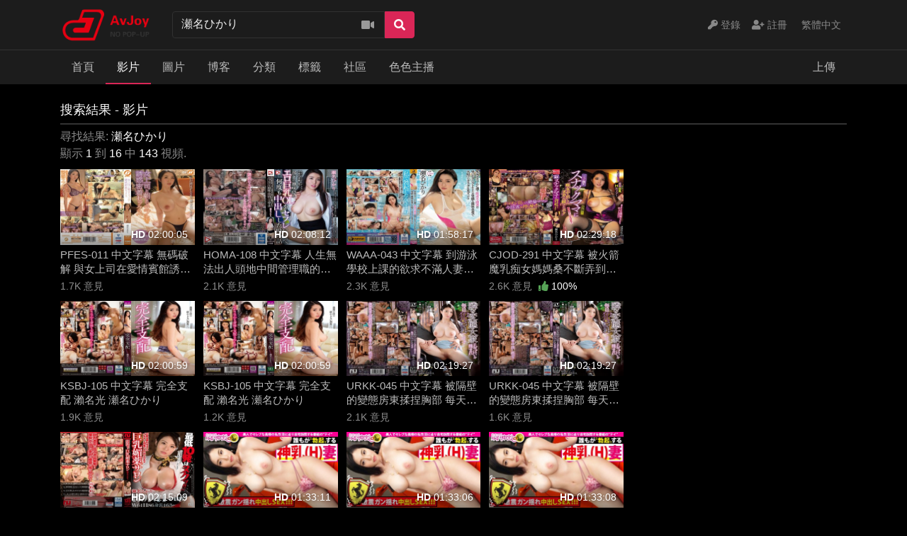

--- FILE ---
content_type: text/html; charset=UTF-8
request_url: https://avjoy.me/search/videos/%E7%80%AC%E5%90%8D%E3%81%B2%E3%81%8B%E3%82%8A
body_size: 15383
content:

<!DOCTYPE html> <html lang="zh-TW"> <head> <title>VIDEOS - Search Results For &#039;瀬名ひかり&#039; - AVJOY</title> <meta charset="utf-8"> <meta http-equiv="X-UA-Compatible" content="IE=edge"> <meta name="viewport" content="width=device-width, initial-scale=1, maximum-scale=1, user-scalable=no"> <meta http-equiv="Content-Type" content="text/html; charset=utf-8" /> <meta name="robots" content="index, follow" /> <meta name="keywords" content="日本AV高清中文字幕 破坏版 无码流出" /> <meta name="description" content="日本AV高清中文字" /> <link rel="apple-touch-icon" sizes="180x180" href="https://media-cdn2.avjoy.me/images/favicons/apple-touch-icon.png"> <link rel="icon" type="image/png" sizes="32x32" href="https://media-cdn2.avjoy.me/images/favicons/favicon-32x32.png"> <link rel="icon" type="image/png" sizes="16x16" href="https://media-cdn2.avjoy.me/images/favicons/favicon-16x16.png"> <link rel="manifest" href="https://avjoy.me/images/favicons/site.webmanifest"> <link rel="mask-icon" href="https://avjoy.me/images/favicons/safari-pinned-tab.svg" color="#5bbad5"> <meta name="msapplication-TileColor" content="#ffc40d"> <meta name="theme-color" content="#ffffff"> <script type="text/javascript">
    var base_url = "https://avjoy.me";
	var max_thumb_folders = "1000000";
    var tpl_url = "/templates/frontend/dark-magenta";
		var lang_deleting = "刪除...";
	var lang_flaging = " 標記中 ...";
	var lang_loading = "加載...";
	var lang_sending = "發送...";
	var lang_share_name_empty = "請輸入您的名字！ ";
	var lang_share_rec_empty = "請至少輸入一個收件人的電子郵件！ ";
	var fb_signin = "0";
	var fb_appid = "";
	var g_signin = "0";
	var g_cid = "";
	var signup_section = false;
	var relative = "";
	var search_v = "搜索 影片";
	var search_a = "搜索 相冊";
	var search_u = "搜索 用戶";	
	var lang_global_delete 		 	 = "刪除";
	var lang_global_yes 		 	 = "是";
	var lang_global_no 				 = "否";		
	var lang_global_remove 		 	 = "刪除";
			var session_uid = "";	
		var current_url = "/search/videos/%E7%80%AC%E5%90%8D%E3%81%B2%E3%81%8B%E3%82%8A";	
	var alert_messages = [];
	var alert_errors = [];	
	</script> <script src="https://code.jquery.com/jquery-3.1.0.min.js" crossorigin="anonymous" ></script> <script src="https://cdnjs.cloudflare.com/ajax/libs/popper.js/1.14.3/umd/popper.min.js" integrity="sha384-ZMP7rVo3mIykV+2+9J3UJ46jBk0WLaUAdn689aCwoqbBJiSnjAK/l8WvCWPIPm49" crossorigin="anonymous" defer></script> <script src="https://stackpath.bootstrapcdn.com/bootstrap/4.1.3/js/bootstrap.min.js" integrity="sha384-ChfqqxuZUCnJSK3+MXmPNIyE6ZbWh2IMqE241rYiqJxyMiZ6OW/JmZQ5stwEULTy" crossorigin="anonymous" defer></script> <link rel="stylesheet" href="https://stackpath.bootstrapcdn.com/bootstrap/4.1.3/css/bootstrap.min.css" integrity="sha384-MCw98/SFnGE8fJT3GXwEOngsV7Zt27NXFoaoApmYm81iuXoPkFOJwJ8ERdknLPMO" crossorigin="anonymous"> <link rel="stylesheet" href="https://media-cdn2.avjoy.me/templates/frontend/dark-magenta/css/easy-autocomplete.min.css" media="print" onload="this.media='all'"> <noscript><link rel="stylesheet" href="https://media-cdn2.avjoy.me/templates/frontend/dark-magenta/css/easy-autocomplete.min.css"></noscript> <link rel="stylesheet" href="https://media-cdn2.avjoy.me/templates/frontend/dark-magenta/css/easy-autocomplete.themes.min.css" media="print" onload="this.media='all'"> <noscript><link rel="stylesheet" href="https://media-cdn2.avjoy.me/templates/frontend/dark-magenta/css/easy-autocomplete.themes.min.css"></noscript> <link rel="stylesheet" href="https://use.fontawesome.com/releases/v5.7.2/css/all.css" media="print" onload="this.media='all'" integrity="sha384-fnmOCqbTlWIlj8LyTjo7mOUStjsKC4pOpQbqyi7RrhN7udi9RwhKkMHpvLbHG9Sr" crossorigin="anonymous"> <noscript><link rel="stylesheet" href="https://use.fontawesome.com/releases/v5.7.2/css/all.css" integrity="sha384-fnmOCqbTlWIlj8LyTjo7mOUStjsKC4pOpQbqyi7RrhN7udi9RwhKkMHpvLbHG9Sr" crossorigin="anonymous"></noscript> <link href="https://media-cdn2.avjoy.me/templates/frontend/dark-magenta/css/style.css" rel="stylesheet"> </head> <body> <div class="modal fade in" id="login-modal"> <div class="modal-dialog login-modal"> <div class="modal-content"> <form name="login_form" method="post" action="/login"> <div class="modal-header"> <h4 class="modal-title">會員登錄</h4> <button type="button" class="close" data-dismiss="modal">&times;</button> </div> <div class="modal-body"> <input name="current_url" type="hidden" value="/search/videos/%E7%80%AC%E5%90%8D%E3%81%B2%E3%81%8B%E3%82%8A"/> <input name="username" type="text" value="" id="login_username" class="form-control mb-3" placeholder="用戶名"/> <input name="password" type="password" value="" id="login_password" class="form-control mb-3" placeholder="密碼"/> <a href="/lost" id="lost_password">忘記用戶名或密碼？ </a><br /> <a href="/confirm" id="confirmation_email">沒有收到確認郵件？ </a> </div> <div class="modal-footer"> <button name="submit_login" id="login_submit" type="submit" class="btn btn-primary btn-bold">登錄</button> <a href="/signup" class="btn btn-secondary btn-bold">註冊</a> </div> </form> </div> </div> </div> <div class="modal fade" id="dialogModal" tabindex="-1" role="dialog" aria-hidden="true"> <div class="modal-dialog modal-dialog-centered" role="document"> <div class="modal-content"> <div class="modal-header"> <h4 class="modal-title"></h4> <button type="button" class="close" data-dismiss="modal">&times;</button> </div> <div class="modal-body"> </div> <div class="modal-footer"> <button type="button" class="btn btn-primary btn-bold opt-1"></button> <button type="button" class="btn btn-secondary btn-bold opt-2" data-dismiss="modal"></button> </div> </div> </div> </div> <div class="modal fade" id="language-modal" tabindex="-1" role="dialog" aria-hidden="true"> <div class="modal-dialog modal-dialog-centered" role="document"> <div class="modal-content"> <div class="modal-header"> <h4 class="modal-title">選擇語言</h4> <button type="button" class="close" data-dismiss="modal">&times;</button> </div> <div class="modal-body"> <div class="row mb-4"> <div class="col-6 col-sm-4"> <a href="#" id="en_US" class="change-language">English</a> </div> <div class="col-6 col-sm-4"> <a href="#" id="fr_FR" class="change-language">Français</a> </div> <div class="col-6 col-sm-4"> <a href="#" id="de_DE" class="change-language">Deutsch</a> </div> <div class="col-6 col-sm-4"> <a href="#" id="nl_NL" class="change-language">Dutch</a> </div> <div class="col-6 col-sm-4"> <a href="#" id="es_ES" class="change-language">Español</a> </div> <div class="col-6 col-sm-4"> <a href="#" id="it_IT" class="change-language">Italiano</a> </div> <div class="col-6 col-sm-4"> <a href="#" id="pt_PT" class="change-language">Português</a> </div> <div class="col-6 col-sm-4"> <a href="#" id="pt_BR" class="change-language">Português</a> </div> <div class="col-6 col-sm-4"> <a href="#" id="ru_RU" class="change-language">русский</a> </div> <div class="col-6 col-sm-4"> <a href="#" id="sa_SA" class="change-language">العربية</a> </div> <div class="col-6 col-sm-4"> <a href="#" id="he_IL" class="change-language">עִבְרִית</a> </div> <div class="col-6 col-sm-4"> <a href="#" id="jp_JP" class="change-language">日本語</a> </div> <div class="col-6 col-sm-4"> <a href="#" id="cn_CS" class="change-language">中文简体</a> </div> <div class="col-6 col-sm-4"> <span class="change-language language-active">中文 繁體</span> </div> <div class="col-6 col-sm-4"> <a href="#" id="tr_TR" class="change-language">Türkçe</a> </div> <div class="col-6 col-sm-4"> <a href="#" id="dk_DK" class="change-language">Dansk</a> </div> <div class="col-6 col-sm-4"> <a href="#" id="no_NO" class="change-language">Norsk</a> </div> <div class="col-6 col-sm-4"> <a href="#" id="cz_CZ" class="change-language">Český</a> </div> <div class="col-6 col-sm-4"> <a href="#" id="bn_BD" class="change-language">বাংলা</a> </div> <div class="col-6 col-sm-4"> <a href="#" id="ro_RO" class="change-language">Română</a> </div> <div class="col-6 col-sm-4"> <a href="#" id="pl_PL" class="change-language">Polski</a> </div> <div class="col-6 col-sm-4"> <a href="#" id="hu_HU" class="change-language">Magyar</a> </div> <div class="col-6 col-sm-4"> <a href="#" id="ba_BA" class="change-language">Bosanski</a> </div> <div class="col-6 col-sm-4"> <a href="#" id="hr_HR" class="change-language">Hrvatski</a> </div> <div class="col-6 col-sm-4"> <a href="#" id="rs_RS" class="change-language">Srpski</a> </div> <div class="col-6 col-sm-4"> <a href="#" id="si_SI" class="change-language">Slovenski</a> </div> </div> </div> <form name="languageSelect" id="languageSelect" method="post" action=""> <input name="language" id="language" type="hidden" value="" /> </form> </div> </div> </div> <div class="sticky-top"> <div class="top-nav"> <div class="container"> <div class="top-menu"> <div class="float-left"> <a class="top-brand" href="/"><img src="https://media-cdn2.avjoy.me/images/logo/logo.png" alt="AVJOY"></a> </div> <div class="search-top-container mx-auto d-none d-md-inline-block"> <form class="form-inline" name="search" id="search_form" method="post" action="/search/videos"> <div class="input-group"> <input type="text" class="form-control search-box" placeholder="搜索 影片" name="search_query" id="search_query" value="瀬名ひかり" autocomplete="off"> <span> <a id="search_select" class="btn btn-search-select"><i class="fas fa-video"></i></a> </span> <span class="input-group-btn"> <button type="submit" class="btn btn-primary"><i class="fa fa-search"></i></button> </span> </div> <input type="hidden" id="search_type" value="videos"> </form> </div> <div class="float-right dropdown"> <div class="top-menu-item dropdown-toggle" id="languageMenu" data-toggle="dropdown" aria-haspopup="true" aria-expanded="false" style="cursor:pointer;"> <a href="javascript:void(0)">繁體中文 <span class="caret"></span></a> </div> <div class="dropdown-menu dropdown-menu-right" aria-labelledby="languageMenu"> <a class="dropdown-item" href="https://avjoy.me">繁體中文</a> <a class="dropdown-item" href="https://cn.avjoy.me">简体中文</a> <a class="dropdown-item" href="https://en.avjoy.me">English</a> </div> </div> <div class="float-right"> <div class="top-menu-item"> <a data-toggle="modal" href="#login-modal"><i class="fas fa-key"></i><span class="d-none d-lg-inline"> 登錄</span></a> </div> <div class="top-menu-item"> <a href="/signup" rel="nofollow"><i class="fas fa-user-plus"></i><span class="d-none d-lg-inline"> 註冊</span></a> </div> </div> <div class="clearfix"></div> </div> </div> </div> <nav class="navbar navbar-expand-md navbar-dark bg-dark"> <div class="container"> <button class="navbar-toggler" type="button" data-toggle="collapse" data-target="#navbarSupportedContent" aria-controls="navbarSupportedContent" aria-expanded="false" aria-label="Toggle navigation"> <span class="navbar-toggler-icon"></span> </button> <div class="d-block d-md-none search-bot-container"> <form class="form-inline" name="search" id="search_form_xs" method="post" action="/search/videos"> <div class="input-group"> <input type="text" class="form-control search-box" placeholder="搜索 影片" name="search_query" id="search_query_xs" value="瀬名ひかり" autocomplete="off"> <span> <a id="search_select_xs" class="btn btn-search-select"><i class="fas fa-video"></i></a> </span> <span class="input-group-btn"> <button type="submit" class="btn btn-primary"><i class="fa fa-search"></i></button> </span> </div> </form> </div> <div class="collapse navbar-collapse" id="navbarSupportedContent"> <ul class="navbar-nav mr-auto"> <li class="nav-item "> <a class="nav-link" href="/">首頁</a> </li> <li class="nav-item d-block d-md-none active"> <a class="nav-link" href="/videos">影片</a> </li> <li class="nav-item dropdown d-none d-md-block  active"> <a href="/videos" class="dropdown-toggle nav-link" data-toggle="dropdown" data-hover="dropdown">
							影片 <b class="caret"></b> </a> <div class="dropdown-menu multi-column-dropdown"> <div class="container"> <div class="sub-menu-left"> <div class="sub-menu-title">
										發現影片
									</div> <div class="sub-menu-content"> <ul> <li><a href="/videos?type=featured"><i class="far fa-star"></i> 精選</a></li> <li><a href="/videos?o=mr"><i class="far fa-clock"></i> 最新</a></li> <li><a href="/videos?o=mv"><i class="far fa-eye"></i> 最受歡迎</a></li> <li><a href="/videos?o=tr"><i class="far fa-thumbs-up"></i> 最高評分</a></li> <li><a href="/videos?o=tf"><i class="far fa-heart"></i> 最愛</a></li> </ul> </div> <div class="sub-menu-title mt-3">
										搜尋趨勢										
									</div> <div class="sub-menu-content"> <span class="trending-searches"><a href="/search/videos/南橘子"><i class="fas fa-search"></i>南橘子</a></span> <span class="trending-searches"><a href="/search/videos/台灣"><i class="fas fa-search"></i>台灣</a></span> <span class="trending-searches"><a href="/search/videos/風流"><i class="fas fa-search"></i>風流</a></span> <span class="trending-searches"><a href="/search/videos/探花"><i class="fas fa-search"></i>探花</a></span> <span class="trending-searches"><a href="/search/videos/minamist"><i class="fas fa-search"></i>minamist</a></span> <span class="trending-searches"><a href="/search/videos/國產av"><i class="fas fa-search"></i>國產av</a></span> <span class="trending-searches"><a href="/search/videos/風流財子"><i class="fas fa-search"></i>風流財子</a></span> <span class="trending-searches"><a href="/search/videos/jvid"><i class="fas fa-search"></i>jvid</a></span> <span class="trending-searches"><a href="/search/videos/無碼中文字幕"><i class="fas fa-search"></i>無碼中文字幕</a></span> <span class="trending-searches"><a href="/search/videos/無碼破解"><i class="fas fa-search"></i>無碼破解</a></span> </div> </div> <div class="sub-menu-right"> <div class="sub-menu-title">
										精選視頻	
									</div> <div class="sub-menu-content"> <div class="row content-row"> <div class="col-md-6 col-lg-4 col-xl-3 "> <a href="/video/718/深圳两大三情侣公园草坪直播野战-让同伴帮忙拍下全过程"> <div class="thumb-overlay" > <img src="https://media-cdn2.avjoy.me/media/avjoytmb/tmb/718/1.jpg" title="深圳两大三情侣公园草坪直播野战 让同伴帮忙拍下全过程" alt="深圳两大三情侣公园草坪直播野战 让同伴帮忙拍下全过程" id="rotate_718_20_1_viewed" class="img-responsive "/> <div class="duration"> <span class="hd-text-icon">HD</span>																																19:44
															</div> </div> </a> <div class="content-info"> <a href="/video/718/深圳两大三情侣公园草坪直播野战-让同伴帮忙拍下全过程"> <span class="content-title">深圳两大三情侣公园草坪直播野战 让同伴帮忙拍下全过程</span> </a> <div class="content-details"> <span class="content-views">
																4.2K 意見								
															</span> </div> </div> </div> <div class="col-md-6 col-lg-4 col-xl-3 "> <a href="/video/6217/docp-136-中文字幕-看來清純的j-妹實際上超好色-在浴室被玩弄身軀-跡見朱里-望月理沙-天月葉菜-吉池美歩"> <div class="thumb-overlay" > <img src="https://media-cdn2.avjoy.me/media/avjoytmb/tmb/6217/5.jpg" title="DOCP-136 中文字幕 看來清純的J●妹實際上超好色！？在浴室被玩弄身軀… 跡見朱里 / 望月理沙 / 天月葉菜 / 吉池美歩" alt="DOCP-136 中文字幕 看來清純的J●妹實際上超好色！？在浴室被玩弄身軀… 跡見朱里 / 望月理沙 / 天月葉菜 / 吉池美歩" id="rotate_6217_20_5_viewed" class="img-responsive "/> <div class="duration"> <span class="hd-text-icon">HD</span>																																03:28:03
															</div> </div> </a> <div class="content-info"> <a href="/video/6217/docp-136-中文字幕-看來清純的j-妹實際上超好色-在浴室被玩弄身軀-跡見朱里-望月理沙-天月葉菜-吉池美歩"> <span class="content-title">DOCP-136 中文字幕 看來清純的J●妹實際上超好色！？在浴室被玩弄身軀… 跡見朱里 / 望月理沙 / 天月葉菜 / 吉池美歩</span> </a> <div class="content-details"> <span class="content-views">
																2.3K 意見								
															</span> </div> </div> </div> <div class="col-md-6 col-lg-4 col-xl-3 "> <a href="/video/7230/abp-232-女經理是性處理寵物002-中文字幕-あやみ旬果-彩美旬果"> <div class="thumb-overlay" > <img src="https://media-cdn2.avjoy.me/media/avjoytmb/tmb/7230/8.jpg" title="ABP-232 女經理是性處理寵物002 [中文字幕] あやみ旬果(彩美旬果)" alt="ABP-232 女經理是性處理寵物002 [中文字幕] あやみ旬果(彩美旬果)" id="rotate_7230_20_8_viewed" class="img-responsive "/> <div class="duration"> <span class="hd-text-icon">HD</span>																																02:18:10
															</div> </div> </a> <div class="content-info"> <a href="/video/7230/abp-232-女經理是性處理寵物002-中文字幕-あやみ旬果-彩美旬果"> <span class="content-title">ABP-232 女經理是性處理寵物002 [中文字幕] あやみ旬果(彩美旬果)</span> </a> <div class="content-details"> <span class="content-views">
																3.9K 意見								
															</span> </div> </div> </div> <div class="col-md-6 col-lg-4 col-xl-3 "> <a href="/video/11937/nyoshin-n2077-さとみ"> <div class="thumb-overlay" > <img src="https://media-cdn2.avjoy.me/media/avjoytmb/tmb/11937/17.jpg" title="[Nyoshin-n2077] さとみ" alt="[Nyoshin-n2077] さとみ" id="rotate_11937_20_17_viewed" class="img-responsive "/> <div class="duration"> <span class="hd-text-icon">HD</span>																																20:33
															</div> </div> </a> <div class="content-info"> <a href="/video/11937/nyoshin-n2077-さとみ"> <span class="content-title">[Nyoshin-n2077] さとみ</span> </a> <div class="content-details"> <span class="content-views">
																1.5K 意見								
															</span> <span class="content-rating"><i class="fas fa-thumbs-up"></i> <span>50%</span></span> </div> </div> </div> <div class="col-md-6 col-lg-4 col-xl-3 "> <a href="/video/19966/ama-034-中文字幕-蚊香社試鏡超好色真實素人妹34-261ara-340-立花瑠莉-白咲りの-261ara-315-樞木みかん-261ara-332-坂咲みほ-261ara-324-神ユキ"> <div class="thumb-overlay" id="playvthumb_19966"> <img src="https://media-cdn2.avjoy.me/media/avjoytmb/tmb/19966/1.jpg" title="AMA-034 中文字幕 蚊香社試鏡超好色真實素人妹34 261ARA-340 立花瑠莉 白咲りの 261ARA-315 樞木みかん 261ARA-332 坂咲みほ 261ARA-324 神ユキ" alt="AMA-034 中文字幕 蚊香社試鏡超好色真實素人妹34 261ARA-340 立花瑠莉 白咲りの 261ARA-315 樞木みかん 261ARA-332 坂咲みほ 261ARA-324 神ユキ" class="img-responsive "/> <div class="duration"> <span class="hd-text-icon">HD</span>																																04:02:18
															</div> </div> </a> <div class="content-info"> <a href="/video/19966/ama-034-中文字幕-蚊香社試鏡超好色真實素人妹34-261ara-340-立花瑠莉-白咲りの-261ara-315-樞木みかん-261ara-332-坂咲みほ-261ara-324-神ユキ"> <span class="content-title">AMA-034 中文字幕 蚊香社試鏡超好色真實素人妹34 261ARA-340 立花瑠莉 白咲りの 261ARA-315 樞木みかん 261ARA-332 坂咲みほ 261ARA-324 神ユキ</span> </a> <div class="content-details"> <span class="content-views">
																24.5K 意見								
															</span> <span class="content-rating"><i class="fas fa-thumbs-up"></i> <span>67%</span></span> </div> </div> </div> <div class="col-md-6 col-lg-4 col-xl-3 "> <a href="/video/24760/mkmp-499-中文字幕-從小就知道朋友女兒經常不戴胸罩隱約可見乳頭-預想外的內向反應讓人受不了持續偷偷抽插的我-雙葉胡桃-雙葉くるみ"> <div class="thumb-overlay" id="playvthumb_24760"> <img src="https://media-cdn2.avjoy.me/media/avjoytmb/tmb/24760/17.jpg" title="MKMP-499 中文字幕 從小就知道朋友女兒經常不戴胸罩隱約可見乳頭 預想外的內向反應讓人受不了持續偷偷抽插的我 雙葉胡桃 雙葉くるみ" alt="MKMP-499 中文字幕 從小就知道朋友女兒經常不戴胸罩隱約可見乳頭 預想外的內向反應讓人受不了持續偷偷抽插的我 雙葉胡桃 雙葉くるみ" class="img-responsive "/> <div class="duration"> <span class="hd-text-icon">HD</span>																																02:09:58
															</div> </div> </a> <div class="content-info"> <a href="/video/24760/mkmp-499-中文字幕-從小就知道朋友女兒經常不戴胸罩隱約可見乳頭-預想外的內向反應讓人受不了持續偷偷抽插的我-雙葉胡桃-雙葉くるみ"> <span class="content-title">MKMP-499 中文字幕 從小就知道朋友女兒經常不戴胸罩隱約可見乳頭 預想外的內向反應讓人受不了持續偷偷抽插的我 雙葉胡桃 雙葉くるみ</span> </a> <div class="content-details"> <span class="content-views">
																1.7K 意見								
															</span> </div> </div> </div> <div class="col-md-6 col-lg-4 col-xl-3 d-sm-none d-md-none d-lg-none d-xl-block"> <a href="/video/25515/南橘子-約操漂亮美乳台政法大學美女校花-無套操爽到高潮-完美露臉-south-tangerinr-自拍-台灣"> <div class="thumb-overlay" id="playvthumb_25515"> <img src="https://media-cdn2.avjoy.me/media/avjoytmb/tmb/25515/12.jpg" title="南橘子 約操漂亮美乳台政法大學美女校花 無套操爽到高潮 完美露臉 South tangerinr 自拍 台灣" alt="南橘子 約操漂亮美乳台政法大學美女校花 無套操爽到高潮 完美露臉 South tangerinr 自拍 台灣" class="img-responsive "/> <div class="duration"> <span class="hd-text-icon">HD</span>																																35:44
															</div> </div> </a> <div class="content-info"> <a href="/video/25515/南橘子-約操漂亮美乳台政法大學美女校花-無套操爽到高潮-完美露臉-south-tangerinr-自拍-台灣"> <span class="content-title">南橘子 約操漂亮美乳台政法大學美女校花 無套操爽到高潮 完美露臉 South tangerinr 自拍 台灣</span> </a> <div class="content-details"> <span class="content-views">
																74.6K 意見								
															</span> <span class="content-rating"><i class="fas fa-thumbs-up"></i> <span>50%</span></span> </div> </div> </div> <div class="col-md-6 col-lg-4 col-xl-3 d-sm-none d-md-none d-lg-none d-xl-block"> <a href="/video/26801/91c仔-重出江湖-約炮個服務齊全的外圍女-探花-自拍"> <div class="thumb-overlay" id="playvthumb_26801"> <img src="https://media-cdn2.avjoy.me/media/avjoytmb/tmb/26801/3.jpg" title="91C仔 重出江湖 約炮個服務齊全的外圍女 探花 自拍" alt="91C仔 重出江湖 約炮個服務齊全的外圍女 探花 自拍" class="img-responsive "/> <div class="duration"> <span class="hd-text-icon">HD</span>																																28:32
															</div> </div> </a> <div class="content-info"> <a href="/video/26801/91c仔-重出江湖-約炮個服務齊全的外圍女-探花-自拍"> <span class="content-title">91C仔 重出江湖 約炮個服務齊全的外圍女 探花 自拍</span> </a> <div class="content-details"> <span class="content-views">
																1.5K 意見								
															</span> </div> </div> </div> </div> </div> </div> </div> </div> </li> <li class="nav-item "> <a class="nav-link" href="/albums">圖片</a> </li> <li class="nav-item "> <a class="nav-link" href="/blogs">博客</a> </li> <li class="nav-item d-block d-md-none "> <a class="nav-link" href="/categories">分類</a> </li> <li class="nav-item dropdown d-none d-md-block "> <a href="/categories" class="dropdown-toggle nav-link" data-toggle="dropdown">
						分類 <b class="caret"></b> </a> <div class="dropdown-menu multi-column-dropdown"> <div class="container"> <div class="sub-menu-left"> <div class="sub-menu-title">
									搜尋趨勢
								</div> <div class="sub-menu-content"> <span class="trending-searches"><a href="/search/videos/南橘子"><i class="fas fa-search"></i>南橘子</a></span> <span class="trending-searches"><a href="/search/videos/台灣"><i class="fas fa-search"></i>台灣</a></span> <span class="trending-searches"><a href="/search/videos/風流"><i class="fas fa-search"></i>風流</a></span> <span class="trending-searches"><a href="/search/videos/探花"><i class="fas fa-search"></i>探花</a></span> <span class="trending-searches"><a href="/search/videos/minamist"><i class="fas fa-search"></i>minamist</a></span> <span class="trending-searches"><a href="/search/videos/國產av"><i class="fas fa-search"></i>國產av</a></span> <span class="trending-searches"><a href="/search/videos/風流財子"><i class="fas fa-search"></i>風流財子</a></span> <span class="trending-searches"><a href="/search/videos/jvid"><i class="fas fa-search"></i>jvid</a></span> <span class="trending-searches"><a href="/search/videos/無碼中文字幕"><i class="fas fa-search"></i>無碼中文字幕</a></span> <span class="trending-searches"><a href="/search/videos/無碼破解"><i class="fas fa-search"></i>無碼破解</a></span> <span class="trending-searches"><a href="/search/videos/自拍"><i class="fas fa-search"></i>自拍</a></span> <span class="trending-searches"><a href="/search/videos/Swag"><i class="fas fa-search"></i>Swag</a></span> <span class="trending-searches"><a href="/search/videos/しろハメ"><i class="fas fa-search"></i>しろハメ</a></span> <span class="trending-searches"><a href="/search/videos/无码"><i class="fas fa-search"></i>无码</a></span> <span class="trending-searches"><a href="/search/videos/中文字幕"><i class="fas fa-search"></i>中文字幕</a></span> <span class="trending-searches"><a href="/search/videos/fc2"><i class="fas fa-search"></i>fc2</a></span> <span class="trending-searches"><a href="/search/videos/金先生"><i class="fas fa-search"></i>金先生</a></span> <span class="trending-searches"><a href="/search/videos/heydouga"><i class="fas fa-search"></i>heydouga</a></span> <span class="trending-searches"><a href="/search/videos/天野リリス"><i class="fas fa-search"></i>天野リリス</a></span> <span class="trending-searches"><a href="/search/videos/無碼流出"><i class="fas fa-search"></i>無碼流出</a></span> </div> <div class="sub-menu-content mt-3"> <a href="/categories"><i class="fas fa-th"></i> 查看所有分類</a> </div> </div> <div class="sub-menu-right"> <div class="sub-menu-title">
									人氣類別								
								</div> <div class="sub-menu-content"> <div class="row content-row"> <div class="col-md-6 col-lg-4 col-xl-3  m-b-20"> <a href="/videos/jav"> <div class="thumb-overlay"> <img src="https://media-cdn2.avjoy.me/media/categories/video/3.jpg" title="JAV・日本AV" alt="JAV・日本AV" class="img-responsive"/> <div class="category-title"> <div class="float-left title-truncate">
																	JAV・日本AV
																</div> <div class="float-right">
																	48897
																</div> </div> </div> </a> </div> <div class="col-md-6 col-lg-4 col-xl-3  m-b-20"> <a href="/videos/china"> <div class="thumb-overlay"> <img src="https://media-cdn2.avjoy.me/media/categories/video/14.jpg" title="China・中國" alt="China・中國" class="img-responsive"/> <div class="category-title"> <div class="float-left title-truncate">
																	China・中國
																</div> <div class="float-right">
																	7839
																</div> </div> </div> </a> </div> <div class="col-md-6 col-lg-4 col-xl-3  m-b-20"> <a href="/videos/asian"> <div class="thumb-overlay"> <img src="https://media-cdn2.avjoy.me/media/categories/video/17.jpg" title="Asian・アジア" alt="Asian・アジア" class="img-responsive"/> <div class="category-title"> <div class="float-left title-truncate">
																	Asian・アジア
																</div> <div class="float-right">
																	5266
																</div> </div> </div> </a> </div> <div class="col-md-6 col-lg-4 col-xl-3  m-b-20"> <a href="/videos/uncensored"> <div class="thumb-overlay"> <img src="https://media-cdn2.avjoy.me/media/categories/video/4.jpg" title="Uncensored・無修正" alt="Uncensored・無修正" class="img-responsive"/> <div class="category-title"> <div class="float-left title-truncate">
																	Uncensored・無修正
																</div> <div class="float-right">
																	4123
																</div> </div> </div> </a> </div> <div class="col-md-6 col-lg-4 col-xl-3  m-b-20"> <a href="/videos/japan"> <div class="thumb-overlay"> <img src="https://media-cdn2.avjoy.me/media/categories/video/15.jpg" title="Japan・日本" alt="Japan・日本" class="img-responsive"/> <div class="category-title"> <div class="float-left title-truncate">
																	Japan・日本
																</div> <div class="float-right">
																	3897
																</div> </div> </div> </a> </div> <div class="col-md-6 col-lg-4 col-xl-3  m-b-20"> <a href="/videos/pornstar"> <div class="thumb-overlay"> <img src="https://media-cdn2.avjoy.me/media/categories/video/2.jpg" title="Pornstar·AV女優" alt="Pornstar·AV女優" class="img-responsive"/> <div class="category-title"> <div class="float-left title-truncate">
																	Pornstar·AV女優
																</div> <div class="float-right">
																	3577
																</div> </div> </div> </a> </div> <div class="col-md-6 col-lg-4 col-xl-3 d-sm-none d-md-none d-lg-none d-xl-block m-b-20"> <a href="/videos/amateur"> <div class="thumb-overlay"> <img src="https://media-cdn2.avjoy.me/media/categories/video/6.jpg" title="Amateur・素人" alt="Amateur・素人" class="img-responsive"/> <div class="category-title"> <div class="float-left title-truncate">
																	Amateur・素人
																</div> <div class="float-right">
																	579
																</div> </div> </div> </a> </div> <div class="col-md-6 col-lg-4 col-xl-3 d-sm-none d-md-none d-lg-none d-xl-block m-b-20"> <a href="/videos/korea"> <div class="thumb-overlay"> <img src="https://media-cdn2.avjoy.me/media/categories/video/16.jpg" title="Korea・韓国・대한민국" alt="Korea・韓国・대한민국" class="img-responsive"/> <div class="category-title"> <div class="float-left title-truncate">
																	Korea・韓国・대한민국
																</div> <div class="float-right">
																	545
																</div> </div> </div> </a> </div> </div> </div> </div> </div> </div> </li> <li class="nav-item d-block d-md-none "> <a class="nav-link" href="/tags">標籤</a> </li> <div class="nav-item dropdown d-none d-md-block "> <a href="/tags" class="dropdown-toggle nav-link" data-toggle="dropdown">
						標籤 <b class="caret"></b> </a> <div class="dropdown-menu multi-column-dropdown"> <div class="container"> <div class="sub-menu-left w-100 m-b-10"> <div class="sub-menu-title">
									熱門標籤										
								</div> <div class="sub-menu-content"> <div class="row content-row"> <div class="popular-tag"> <span> <span class="tag-counter">25453</span> <i class="fas fa-search"></i> <a href="/search/videos/中文字幕" title="中文字幕">中文字幕</a> </span> </div> <div class="popular-tag"> <span> <span class="tag-counter">4118</span> <i class="fas fa-search"></i> <a href="/search/videos/國產av" title="國產av">國產av</a> </span> </div> <div class="popular-tag"> <span> <span class="tag-counter">3636</span> <i class="fas fa-search"></i> <a href="/search/videos/台灣" title="台灣">台灣</a> </span> </div> <div class="popular-tag"> <span> <span class="tag-counter">3466</span> <i class="fas fa-search"></i> <a href="/search/videos/口交" title="口交">口交</a> </span> </div> <div class="popular-tag"> <span> <span class="tag-counter">3450</span> <i class="fas fa-search"></i> <a href="/search/videos/潮吹" title="潮吹">潮吹</a> </span> </div> <div class="popular-tag"> <span> <span class="tag-counter">3446</span> <i class="fas fa-search"></i> <a href="/search/videos/舔穴" title="舔穴">舔穴</a> </span> </div> <div class="popular-tag"> <span> <span class="tag-counter">3446</span> <i class="fas fa-search"></i> <a href="/search/videos/中出內射" title="中出內射">中出內射</a> </span> </div> <div class="popular-tag"> <span> <span class="tag-counter">3183</span> <i class="fas fa-search"></i> <a href="/search/videos/自拍" title="自拍">自拍</a> </span> </div> <div class="popular-tag"> <span> <span class="tag-counter">1791</span> <i class="fas fa-search"></i> <a href="/search/videos/探花" title="探花">探花</a> </span> </div> <div class="popular-tag"> <span> <span class="tag-counter">893</span> <i class="fas fa-search"></i> <a href="/search/videos/swag" title="swag">swag</a> </span> </div> <div class="popular-tag"> <span> <span class="tag-counter">892</span> <i class="fas fa-search"></i> <a href="/search/videos/無碼破解" title="無碼破解">無碼破解</a> </span> </div> <div class="popular-tag"> <span> <span class="tag-counter">823</span> <i class="fas fa-search"></i> <a href="/search/videos/amateur" title="amateur">amateur</a> </span> </div> <div class="popular-tag"> <span> <span class="tag-counter">819</span> <i class="fas fa-search"></i> <a href="/search/videos/heydouga" title="heydouga">heydouga</a> </span> </div> <div class="popular-tag"> <span> <span class="tag-counter">818</span> <i class="fas fa-search"></i> <a href="/search/videos/4017" title="4017">4017</a> </span> </div> <div class="popular-tag"> <span> <span class="tag-counter">817</span> <i class="fas fa-search"></i> <a href="/search/videos/しろハメ" title="しろハメ">しろハメ</a> </span> </div> <div class="popular-tag"> <span> <span class="tag-counter">773</span> <i class="fas fa-search"></i> <a href="/search/videos/ed mosaic" title="ed mosaic">ed mosaic</a> </span> </div> <div class="popular-tag"> <span> <span class="tag-counter">689</span> <i class="fas fa-search"></i> <a href="/search/videos/asian" title="asian">asian</a> </span> </div> <div class="popular-tag"> <span> <span class="tag-counter">549</span> <i class="fas fa-search"></i> <a href="/search/videos/森日向子" title="森日向子">森日向子</a> </span> </div> <div class="popular-tag"> <span> <span class="tag-counter">434</span> <i class="fas fa-search"></i> <a href="/search/videos/無碼中文字幕" title="無碼中文字幕">無碼中文字幕</a> </span> </div> <div class="popular-tag"> <span> <span class="tag-counter">413</span> <i class="fas fa-search"></i> <a href="/search/videos/杏吧" title="杏吧">杏吧</a> </span> </div> <div class="popular-tag"> <span> <span class="tag-counter">410</span> <i class="fas fa-search"></i> <a href="/search/videos/木下ひまり" title="木下ひまり">木下ひまり</a> </span> </div> <div class="popular-tag"> <span> <span class="tag-counter">357</span> <i class="fas fa-search"></i> <a href="/search/videos/韓國" title="韓國">韓國</a> </span> </div> <div class="popular-tag"> <span> <span class="tag-counter">347</span> <i class="fas fa-search"></i> <a href="/search/videos/bvpp" title="bvpp">bvpp</a> </span> </div> <div class="popular-tag"> <span> <span class="tag-counter">330</span> <i class="fas fa-search"></i> <a href="/search/videos/新井リマ" title="新井リマ">新井リマ</a> </span> </div> <div class="popular-tag"> <span> <span class="tag-counter">316</span> <i class="fas fa-search"></i> <a href="/search/videos/新井里真" title="新井里真">新井里真</a> </span> </div> <div class="popular-tag"> <span> <span class="tag-counter">315</span> <i class="fas fa-search"></i> <a href="/search/videos/木下日葵" title="木下日葵">木下日葵</a> </span> </div> <div class="popular-tag"> <span> <span class="tag-counter">312</span> <i class="fas fa-search"></i> <a href="/search/videos/jvid" title="jvid">jvid</a> </span> </div> <div class="popular-tag"> <span> <span class="tag-counter">309</span> <i class="fas fa-search"></i> <a href="/search/videos/新村あかり" title="新村あかり">新村あかり</a> </span> </div> <div class="popular-tag"> <span> <span class="tag-counter">309</span> <i class="fas fa-search"></i> <a href="/search/videos/歐美" title="歐美">歐美</a> </span> </div> <div class="popular-tag"> <span> <span class="tag-counter">276</span> <i class="fas fa-search"></i> <a href="/search/videos/涼森れむ" title="涼森れむ">涼森れむ</a> </span> </div> <div class="popular-tag"> <span> <span class="tag-counter">271</span> <i class="fas fa-search"></i> <a href="/search/videos/涼森玲夢" title="涼森玲夢">涼森玲夢</a> </span> </div> <div class="popular-tag"> <span> <span class="tag-counter">271</span> <i class="fas fa-search"></i> <a href="/search/videos/無碼破壞" title="無碼破壞">無碼破壞</a> </span> </div> <div class="popular-tag"> <span> <span class="tag-counter">267</span> <i class="fas fa-search"></i> <a href="/search/videos/明里紬" title="明里紬">明里紬</a> </span> </div> <div class="popular-tag"> <span> <span class="tag-counter">260</span> <i class="fas fa-search"></i> <a href="/search/videos/韓語" title="韓語">韓語</a> </span> </div> <div class="popular-tag"> <span> <span class="tag-counter">254</span> <i class="fas fa-search"></i> <a href="/search/videos/明里つむぎ" title="明里つむぎ">明里つむぎ</a> </span> </div> <div class="popular-tag"> <span> <span class="tag-counter">254</span> <i class="fas fa-search"></i> <a href="/search/videos/網紅" title="網紅">網紅</a> </span> </div> <div class="popular-tag"> <span> <span class="tag-counter">248</span> <i class="fas fa-search"></i> <a href="/search/videos/小寶尋花" title="小寶尋花">小寶尋花</a> </span> </div> <div class="popular-tag"> <span> <span class="tag-counter">241</span> <i class="fas fa-search"></i> <a href="/search/videos/日本" title="日本">日本</a> </span> </div> <div class="popular-tag"> <span> <span class="tag-counter">238</span> <i class="fas fa-search"></i> <a href="/search/videos/吳芳宜" title="吳芳宜">吳芳宜</a> </span> </div> <div class="popular-tag"> <span> <span class="tag-counter">228</span> <i class="fas fa-search"></i> <a href="/search/videos/楓ふうあ" title="楓ふうあ">楓ふうあ</a> </span> </div> <div class="popular-tag"> <span> <span class="tag-counter">218</span> <i class="fas fa-search"></i> <a href="/search/videos/楓富愛" title="楓富愛">楓富愛</a> </span> </div> <div class="popular-tag"> <span> <span class="tag-counter">208</span> <i class="fas fa-search"></i> <a href="/search/videos/橋本ありな" title="橋本ありな">橋本ありな</a> </span> </div> <div class="popular-tag"> <span> <span class="tag-counter">208</span> <i class="fas fa-search"></i> <a href="/search/videos/青空光" title="青空光">青空光</a> </span> </div> <div class="popular-tag"> <span> <span class="tag-counter">207</span> <i class="fas fa-search"></i> <a href="/search/videos/八掛うみ" title="八掛うみ">八掛うみ</a> </span> </div> <div class="popular-tag"> <span> <span class="tag-counter">205</span> <i class="fas fa-search"></i> <a href="/search/videos/青空ひかり" title="青空ひかり">青空ひかり</a> </span> </div> <div class="popular-tag"> <span> <span class="tag-counter">204</span> <i class="fas fa-search"></i> <a href="/search/videos/斎藤あみり" title="斎藤あみり">斎藤あみり</a> </span> </div> <div class="popular-tag"> <span> <span class="tag-counter">200</span> <i class="fas fa-search"></i> <a href="/search/videos/河合あすな" title="河合あすな">河合あすな</a> </span> </div> <div class="popular-tag"> <span> <span class="tag-counter">199</span> <i class="fas fa-search"></i> <a href="/search/videos/宮下玲奈" title="宮下玲奈">宮下玲奈</a> </span> </div> </div> </div> <div class="sub-menu-content mt-3"> <a href="/tags"><i class="fas fa-tags"></i> 查看更多...</a> </div> </div> </div> </div> </div> <li class="nav-item "> <a class="nav-link" href="/community">社區</a> </li> <li class="nav-item"> <a class="nav-link" href="https://zh.avjoy.live/girls/chinese" target="_blank">色色主播</a> </li> </ul> <ul class="navbar-nav ml-auto"> <li class="nav-item "> <a class="nav-link" href="/upload">上傳</a> </li> </ul> </div> </div> </nav> </div> <div id="wrapper"><div class="container mt-3 mb-3"> <div class="well-filters"> <div class="float-left"> <h1>搜索結果<span class="d-none d-md-inline"> - 影片</span></h1> </div> <div class="clearfix"></div> </div> <div class="well-info"> <div>尋找結果: <span class="text-highlighted">瀬名ひかり</span></div>
				顯示 <span class="text-highlighted">1</span> 到 <span class="text-highlighted">16</span> 中 <span class="text-highlighted">143</span> 視頻.
			</div> <div class="row"> <div class="content-left"> <div class="row content-row"> <div class="col-6 col-sm-6 col-md-4 col-lg-4 col-xl-3"> <a href="/video/83034/pfes-011-中文字幕-無碼破解-與女上司在愛情賓館誘惑密着做愛到早上-瀨名光-瀬名ひかり"> <div class="thumb-overlay" id="playvthumb_83034"> <img src="https://media-cdn2.avjoy.me/media/avjoytmb/tmb/83034/99.jpg" title="PFES-011 中文字幕 無碼破解 與女上司在愛情賓館誘惑密着做愛到早上 瀨名光 瀬名ひかり" alt="PFES-011 中文字幕 無碼破解 與女上司在愛情賓館誘惑密着做愛到早上 瀨名光 瀬名ひかり" class="img-responsive "/> <div class="duration"> <span class="hd-text-icon">HD</span>																02:00:05
							</div> </div> </a> <div class="content-info"> <a href="/video/83034/pfes-011-中文字幕-無碼破解-與女上司在愛情賓館誘惑密着做愛到早上-瀨名光-瀬名ひかり"> <span class="content-title">PFES-011 中文字幕 無碼破解 與女上司在愛情賓館誘惑密着做愛到早上 瀨名光 瀬名ひかり</span> </a> <div class="content-details"> <span class="content-views">
								1.7K 意見								
							</span> </div> </div> </div> <div class="col-6 col-sm-6 col-md-4 col-lg-4 col-xl-3"> <a href="/video/69147/homa-108-中文字幕-人生無法出人頭地中間管理職的我-與部下土味隱藏淫蕩巨乳ol成為砲友持續中出的故事-瀨名光-瀬名ひかり"> <div class="thumb-overlay" id="playvthumb_69147"> <img src="https://media-cdn2.avjoy.me/media/avjoytmb/tmb/69147/99.jpg" title="HOMA-108 中文字幕 人生無法出人頭地中間管理職的我、與部下土味隱藏淫蕩巨乳OL成為砲友持續中出的故事 瀨名光 瀬名ひかり" alt="HOMA-108 中文字幕 人生無法出人頭地中間管理職的我、與部下土味隱藏淫蕩巨乳OL成為砲友持續中出的故事 瀨名光 瀬名ひかり" class="img-responsive "/> <div class="duration"> <span class="hd-text-icon">HD</span>																02:08:12
							</div> </div> </a> <div class="content-info"> <a href="/video/69147/homa-108-中文字幕-人生無法出人頭地中間管理職的我-與部下土味隱藏淫蕩巨乳ol成為砲友持續中出的故事-瀨名光-瀬名ひかり"> <span class="content-title">HOMA-108 中文字幕 人生無法出人頭地中間管理職的我、與部下土味隱藏淫蕩巨乳OL成為砲友持續中出的故事 瀨名光 瀬名ひかり</span> </a> <div class="content-details"> <span class="content-views">
								2.1K 意見								
							</span> </div> </div> </div> <div class="col-6 col-sm-6 col-md-4 col-lg-4 col-xl-3"> <a href="/video/62107/waaa-043-中文字幕-到游泳學校上課的欲求不滿人妻為了被男人性騷擾而穿上猥褻競技泳裝露出滾燙發情肉體-參加游泳教室欲求不滿妻子為了被男人性騷擾穿上卑猥競技泳裝讓人看火熱肉體-瀨名光-瀬名ひかり"> <div class="thumb-overlay" id="playvthumb_62107"> <img src="https://media-cdn2.avjoy.me/media/avjoytmb/tmb/62107/99.jpg" title="WAAA-043 中文字幕 到游泳學校上課的欲求不滿人妻為了被男人性騷擾而穿上猥褻競技泳裝露出滾燙發情肉體 參加游泳教室欲求不滿妻子為了被男人性騷擾穿上卑猥競技泳裝讓人看火熱肉體 瀨名光 瀬名ひかり" alt="WAAA-043 中文字幕 到游泳學校上課的欲求不滿人妻為了被男人性騷擾而穿上猥褻競技泳裝露出滾燙發情肉體 參加游泳教室欲求不滿妻子為了被男人性騷擾穿上卑猥競技泳裝讓人看火熱肉體 瀨名光 瀬名ひかり" class="img-responsive "/> <div class="duration"> <span class="hd-text-icon">HD</span>																01:58:17
							</div> </div> </a> <div class="content-info"> <a href="/video/62107/waaa-043-中文字幕-到游泳學校上課的欲求不滿人妻為了被男人性騷擾而穿上猥褻競技泳裝露出滾燙發情肉體-參加游泳教室欲求不滿妻子為了被男人性騷擾穿上卑猥競技泳裝讓人看火熱肉體-瀨名光-瀬名ひかり"> <span class="content-title">WAAA-043 中文字幕 到游泳學校上課的欲求不滿人妻為了被男人性騷擾而穿上猥褻競技泳裝露出滾燙發情肉體 參加游泳教室欲求不滿妻子為了被男人性騷擾穿上卑猥競技泳裝讓人看火熱肉體 瀨名光 瀬名ひかり</span> </a> <div class="content-details"> <span class="content-views">
								2.3K 意見								
							</span> </div> </div> </div> <div class="col-6 col-sm-6 col-md-4 col-lg-4 col-xl-3"> <a href="/video/52890/cjod-291-中文字幕-被火箭魔乳痴女媽媽桑不斷弄到射精中出的我-被火箭魔乳小吃店媽媽桑搞痴女玩法持續中出的我-瀨名光-瀬名ひかり"> <div class="thumb-overlay" id="playvthumb_52890"> <img src="https://media-cdn2.avjoy.me/media/avjoytmb/tmb/52890/99.jpg" title="CJOD-291 中文字幕 被火箭魔乳痴女媽媽桑不斷弄到射精中出的我 被火箭魔乳小吃店媽媽桑搞痴女玩法持續中出的我 瀨名光 瀬名ひかり" alt="CJOD-291 中文字幕 被火箭魔乳痴女媽媽桑不斷弄到射精中出的我 被火箭魔乳小吃店媽媽桑搞痴女玩法持續中出的我 瀨名光 瀬名ひかり" class="img-responsive "/> <div class="duration"> <span class="hd-text-icon">HD</span>																02:29:18
							</div> </div> </a> <div class="content-info"> <a href="/video/52890/cjod-291-中文字幕-被火箭魔乳痴女媽媽桑不斷弄到射精中出的我-被火箭魔乳小吃店媽媽桑搞痴女玩法持續中出的我-瀨名光-瀬名ひかり"> <span class="content-title">CJOD-291 中文字幕 被火箭魔乳痴女媽媽桑不斷弄到射精中出的我 被火箭魔乳小吃店媽媽桑搞痴女玩法持續中出的我 瀨名光 瀬名ひかり</span> </a> <div class="content-details"> <span class="content-views">
								2.6K 意見								
							</span> <span class="content-rating"><i class="fas fa-thumbs-up"></i> <span>100%</span></span> </div> </div> </div> <div class="col-6 col-sm-6 col-md-4 col-lg-4 col-xl-3"> <a href="/video/49771/ksbj-105-中文字幕-完全支配-瀨名光-瀬名ひかり"> <div class="thumb-overlay" id="playvthumb_49771"> <img src="https://media-cdn2.avjoy.me/media/avjoytmb/tmb/49771/99.jpg" title="KSBJ-105 中文字幕 完全支配 瀨名光 瀬名ひかり" alt="KSBJ-105 中文字幕 完全支配 瀨名光 瀬名ひかり" class="img-responsive "/> <div class="duration"> <span class="hd-text-icon">HD</span>																02:00:59
							</div> </div> </a> <div class="content-info"> <a href="/video/49771/ksbj-105-中文字幕-完全支配-瀨名光-瀬名ひかり"> <span class="content-title">KSBJ-105 中文字幕 完全支配 瀨名光 瀬名ひかり</span> </a> <div class="content-details"> <span class="content-views">
								1.9K 意見								
							</span> </div> </div> </div> <div class="col-6 col-sm-6 col-md-4 col-lg-4 col-xl-3"> <a href="/video/49770/ksbj-105-中文字幕-完全支配-瀨名光-瀬名ひかり"> <div class="thumb-overlay" id="playvthumb_49770"> <img src="https://media-cdn2.avjoy.me/media/avjoytmb/tmb/49770/99.jpg" title="KSBJ-105 中文字幕 完全支配 瀨名光 瀬名ひかり" alt="KSBJ-105 中文字幕 完全支配 瀨名光 瀬名ひかり" class="img-responsive "/> <div class="duration"> <span class="hd-text-icon">HD</span>																02:00:59
							</div> </div> </a> <div class="content-info"> <a href="/video/49770/ksbj-105-中文字幕-完全支配-瀨名光-瀬名ひかり"> <span class="content-title">KSBJ-105 中文字幕 完全支配 瀨名光 瀬名ひかり</span> </a> <div class="content-details"> <span class="content-views">
								1.2K 意見								
							</span> </div> </div> </div> <div class="col-6 col-sm-6 col-md-4 col-lg-4 col-xl-3"> <a href="/video/49445/urkk-045-中文字幕-被隔壁的變態房東揉捏胸部-每天遭到侵犯-我每天被隔壁變態房東撫摸胸部-挿入-瀨名光-瀬名ひかり"> <div class="thumb-overlay" id="playvthumb_49445"> <img src="https://media-cdn2.avjoy.me/media/avjoytmb/tmb/49445/99.jpg" title="URKK-045 中文字幕 被隔壁的變態房東揉捏胸部 每天遭到侵犯 我每天被隔壁變態房東撫摸胸部＋挿入 瀨名光 瀬名ひかり" alt="URKK-045 中文字幕 被隔壁的變態房東揉捏胸部 每天遭到侵犯 我每天被隔壁變態房東撫摸胸部＋挿入 瀨名光 瀬名ひかり" class="img-responsive "/> <div class="duration"> <span class="hd-text-icon">HD</span>																02:19:27
							</div> </div> </a> <div class="content-info"> <a href="/video/49445/urkk-045-中文字幕-被隔壁的變態房東揉捏胸部-每天遭到侵犯-我每天被隔壁變態房東撫摸胸部-挿入-瀨名光-瀬名ひかり"> <span class="content-title">URKK-045 中文字幕 被隔壁的變態房東揉捏胸部 每天遭到侵犯 我每天被隔壁變態房東撫摸胸部＋挿入 瀨名光 瀬名ひかり</span> </a> <div class="content-details"> <span class="content-views">
								2.1K 意見								
							</span> </div> </div> </div> <div class="col-6 col-sm-6 col-md-4 col-lg-4 col-xl-3"> <a href="/video/49444/urkk-045-中文字幕-被隔壁的變態房東揉捏胸部-每天遭到侵犯-我每天被隔壁變態房東撫摸胸部-挿入-瀨名光-瀬名ひかり"> <div class="thumb-overlay" id="playvthumb_49444"> <img src="https://media-cdn2.avjoy.me/media/avjoytmb/tmb/49444/99.jpg" title="URKK-045 中文字幕 被隔壁的變態房東揉捏胸部 每天遭到侵犯 我每天被隔壁變態房東撫摸胸部＋挿入 瀨名光 瀬名ひかり" alt="URKK-045 中文字幕 被隔壁的變態房東揉捏胸部 每天遭到侵犯 我每天被隔壁變態房東撫摸胸部＋挿入 瀨名光 瀬名ひかり" class="img-responsive "/> <div class="duration"> <span class="hd-text-icon">HD</span>																02:19:27
							</div> </div> </a> <div class="content-info"> <a href="/video/49444/urkk-045-中文字幕-被隔壁的變態房東揉捏胸部-每天遭到侵犯-我每天被隔壁變態房東撫摸胸部-挿入-瀨名光-瀬名ひかり"> <span class="content-title">URKK-045 中文字幕 被隔壁的變態房東揉捏胸部 每天遭到侵犯 我每天被隔壁變態房東撫摸胸部＋挿入 瀨名光 瀬名ひかり</span> </a> <div class="content-details"> <span class="content-views">
								1.6K 意見								
							</span> </div> </div> </div> <div class="col-6 col-sm-6 col-md-4 col-lg-4 col-xl-3"> <a href="/video/49443/urkk-035-中文字幕-最低打10發-巨乳搖晃高潮不管中出多少發都ok的巨乳春藥沙龍-一定會搾10發以上-中出都ok的巨乳春藥沙龍-瀨名光-瀬名ひかり"> <div class="thumb-overlay" id="playvthumb_49443"> <img src="https://media-cdn2.avjoy.me/media/avjoytmb/tmb/49443/99.jpg" title="URKK-035 中文字幕 最低打10發！！巨乳搖晃高潮不管中出多少發都OK的巨乳春藥沙龍 一定會搾10發以上!!中出都ok的巨乳春藥沙龍 瀨名光 瀬名ひかり" alt="URKK-035 中文字幕 最低打10發！！巨乳搖晃高潮不管中出多少發都OK的巨乳春藥沙龍 一定會搾10發以上!!中出都ok的巨乳春藥沙龍 瀨名光 瀬名ひかり" class="img-responsive "/> <div class="duration"> <span class="hd-text-icon">HD</span>																02:15:09
							</div> </div> </a> <div class="content-info"> <a href="/video/49443/urkk-035-中文字幕-最低打10發-巨乳搖晃高潮不管中出多少發都ok的巨乳春藥沙龍-一定會搾10發以上-中出都ok的巨乳春藥沙龍-瀨名光-瀬名ひかり"> <span class="content-title">URKK-035 中文字幕 最低打10發！！巨乳搖晃高潮不管中出多少發都OK的巨乳春藥沙龍 一定會搾10發以上!!中出都ok的巨乳春藥沙龍 瀨名光 瀬名ひかり</span> </a> <div class="content-details"> <span class="content-views">
								1.9K 意見								
							</span> </div> </div> </div> <div class="col-6 col-sm-6 col-md-4 col-lg-4 col-xl-3"> <a href="/video/48415/300mium-645-中文字幕-成功搭訕開跑車美巨乳名流人妻激烈幹炮內射-無底性欲完全開放的中出fuck-瀨名光-瀬名ひかり"> <div class="thumb-overlay" id="playvthumb_48415"> <img src="https://media-cdn2.avjoy.me/media/avjoytmb/tmb/48415/99.jpg" title="300MIUM-645 中文字幕 成功搭訕開跑車美巨乳名流人妻激烈幹炮內射 無底性欲完全開放的中出fuck 瀨名光 瀬名ひかり" alt="300MIUM-645 中文字幕 成功搭訕開跑車美巨乳名流人妻激烈幹炮內射 無底性欲完全開放的中出fuck 瀨名光 瀬名ひかり" class="img-responsive "/> <div class="duration"> <span class="hd-text-icon">HD</span>																01:33:11
							</div> </div> </a> <div class="content-info"> <a href="/video/48415/300mium-645-中文字幕-成功搭訕開跑車美巨乳名流人妻激烈幹炮內射-無底性欲完全開放的中出fuck-瀨名光-瀬名ひかり"> <span class="content-title">300MIUM-645 中文字幕 成功搭訕開跑車美巨乳名流人妻激烈幹炮內射 無底性欲完全開放的中出fuck 瀨名光 瀬名ひかり</span> </a> <div class="content-details"> <span class="content-views">
								5.7K 意見								
							</span> </div> </div> </div> <div class="col-6 col-sm-6 col-md-4 col-lg-4 col-xl-3"> <a href="/video/48414/300mium-645-中文字幕-成功搭訕開跑車美巨乳名流人妻激烈幹炮內射-無底性欲完全開放的中出fuck-瀨名光-瀬名ひかり"> <div class="thumb-overlay" id="playvthumb_48414"> <img src="https://media-cdn2.avjoy.me/media/avjoytmb/tmb/48414/99.jpg" title="300MIUM-645 中文字幕 成功搭訕開跑車美巨乳名流人妻激烈幹炮內射 無底性欲完全開放的中出fuck 瀨名光 瀬名ひかり" alt="300MIUM-645 中文字幕 成功搭訕開跑車美巨乳名流人妻激烈幹炮內射 無底性欲完全開放的中出fuck 瀨名光 瀬名ひかり" class="img-responsive "/> <div class="duration"> <span class="hd-text-icon">HD</span>																01:33:06
							</div> </div> </a> <div class="content-info"> <a href="/video/48414/300mium-645-中文字幕-成功搭訕開跑車美巨乳名流人妻激烈幹炮內射-無底性欲完全開放的中出fuck-瀨名光-瀬名ひかり"> <span class="content-title">300MIUM-645 中文字幕 成功搭訕開跑車美巨乳名流人妻激烈幹炮內射 無底性欲完全開放的中出fuck 瀨名光 瀬名ひかり</span> </a> <div class="content-details"> <span class="content-views">
								2.7K 意見								
							</span> </div> </div> </div> <div class="col-6 col-sm-6 col-md-4 col-lg-4 col-xl-3"> <a href="/video/48413/300mium-645-中文字幕-成功搭訕開跑車美巨乳名流人妻激烈幹炮內射-無底性欲完全開放的中出fuck-瀨名光-瀬名ひかり"> <div class="thumb-overlay" id="playvthumb_48413"> <img src="https://media-cdn2.avjoy.me/media/avjoytmb/tmb/48413/99.jpg" title="300MIUM-645 中文字幕 成功搭訕開跑車美巨乳名流人妻激烈幹炮內射 無底性欲完全開放的中出fuck 瀨名光 瀬名ひかり" alt="300MIUM-645 中文字幕 成功搭訕開跑車美巨乳名流人妻激烈幹炮內射 無底性欲完全開放的中出fuck 瀨名光 瀬名ひかり" class="img-responsive "/> <div class="duration"> <span class="hd-text-icon">HD</span>																01:33:08
							</div> </div> </a> <div class="content-info"> <a href="/video/48413/300mium-645-中文字幕-成功搭訕開跑車美巨乳名流人妻激烈幹炮內射-無底性欲完全開放的中出fuck-瀨名光-瀬名ひかり"> <span class="content-title">300MIUM-645 中文字幕 成功搭訕開跑車美巨乳名流人妻激烈幹炮內射 無底性欲完全開放的中出fuck 瀨名光 瀬名ひかり</span> </a> <div class="content-details"> <span class="content-views">
								2.1K 意見								
							</span> <span class="content-rating"><i class="fas fa-thumbs-up"></i> <span>100%</span></span> </div> </div> </div> <div class="col-6 col-sm-6 col-md-4 col-lg-4 col-xl-3"> <a href="/video/48410/300mium-645-中文字幕-成功搭訕開跑車美巨乳名流人妻激烈幹炮內射-無底性欲完全開放的中出fuck-瀨名光-瀬名ひかり"> <div class="thumb-overlay" id="playvthumb_48410"> <img src="https://media-cdn2.avjoy.me/media/avjoytmb/tmb/48410/99.jpg" title="300MIUM-645 中文字幕 成功搭訕開跑車美巨乳名流人妻激烈幹炮內射 無底性欲完全開放的中出fuck 瀨名光 瀬名ひかり" alt="300MIUM-645 中文字幕 成功搭訕開跑車美巨乳名流人妻激烈幹炮內射 無底性欲完全開放的中出fuck 瀨名光 瀬名ひかり" class="img-responsive "/> <div class="duration"> <span class="hd-text-icon">HD</span>																01:33:11
							</div> </div> </a> <div class="content-info"> <a href="/video/48410/300mium-645-中文字幕-成功搭訕開跑車美巨乳名流人妻激烈幹炮內射-無底性欲完全開放的中出fuck-瀨名光-瀬名ひかり"> <span class="content-title">300MIUM-645 中文字幕 成功搭訕開跑車美巨乳名流人妻激烈幹炮內射 無底性欲完全開放的中出fuck 瀨名光 瀬名ひかり</span> </a> <div class="content-details"> <span class="content-views">
								2.9K 意見								
							</span> </div> </div> </div> <div class="col-6 col-sm-6 col-md-4 col-lg-4 col-xl-3"> <a href="/video/42132/miaa-395-中文字幕-女兒不在時-被女兒的持久男友插到羞恥高潮-女兒不在中-被女兒絶倫男友害羞般搞到高潮-瀨名光-瀬名ひかり"> <div class="thumb-overlay" id="playvthumb_42132"> <img src="https://media-cdn2.avjoy.me/media/avjoytmb/tmb/42132/99.jpg" title="MIAA-395 中文字幕 女兒不在時，被女兒的持久男友插到羞恥高潮…. 女兒不在中、被女兒絶倫男友害羞般搞到高潮… 瀨名光 瀬名ひかり" alt="MIAA-395 中文字幕 女兒不在時，被女兒的持久男友插到羞恥高潮…. 女兒不在中、被女兒絶倫男友害羞般搞到高潮… 瀨名光 瀬名ひかり" class="img-responsive "/> <div class="duration"> <span class="hd-text-icon">HD</span>																01:58:38
							</div> </div> </a> <div class="content-info"> <a href="/video/42132/miaa-395-中文字幕-女兒不在時-被女兒的持久男友插到羞恥高潮-女兒不在中-被女兒絶倫男友害羞般搞到高潮-瀨名光-瀬名ひかり"> <span class="content-title">MIAA-395 中文字幕 女兒不在時，被女兒的持久男友插到羞恥高潮…. 女兒不在中、被女兒絶倫男友害羞般搞到高潮… 瀨名光 瀬名ひかり</span> </a> <div class="content-details"> <span class="content-views">
								5.7K 意見								
							</span> </div> </div> </div> <div class="col-6 col-sm-6 col-md-4 col-lg-4 col-xl-3"> <a href="/video/42109/miaa-380-中文字幕-討厭的丈夫上司持續播種巨乳人妻-被討厭的老公上司持續搞到懷孕的巨乳妻-瀨名光-瀬名ひかり"> <div class="thumb-overlay" id="playvthumb_42109"> <img src="https://media-cdn2.avjoy.me/media/avjoytmb/tmb/42109/99.jpg" title="MIAA-380 中文字幕 討厭的丈夫上司持續播種巨乳人妻 被討厭的老公上司持續搞到懷孕的巨乳妻 瀨名光 瀬名ひかり" alt="MIAA-380 中文字幕 討厭的丈夫上司持續播種巨乳人妻 被討厭的老公上司持續搞到懷孕的巨乳妻 瀨名光 瀬名ひかり" class="img-responsive "/> <div class="duration"> <span class="hd-text-icon">HD</span>																02:28:44
							</div> </div> </a> <div class="content-info"> <a href="/video/42109/miaa-380-中文字幕-討厭的丈夫上司持續播種巨乳人妻-被討厭的老公上司持續搞到懷孕的巨乳妻-瀨名光-瀬名ひかり"> <span class="content-title">MIAA-380 中文字幕 討厭的丈夫上司持續播種巨乳人妻 被討厭的老公上司持續搞到懷孕的巨乳妻 瀨名光 瀬名ひかり</span> </a> <div class="content-details"> <span class="content-views">
								3.2K 意見								
							</span> <span class="content-rating"><i class="fas fa-thumbs-up"></i> <span>100%</span></span> </div> </div> </div> <div class="col-6 col-sm-6 col-md-4 col-lg-4 col-xl-3"> <a href="/video/42105/miaa-373-中文字幕-鄉下寄宿生活ntr-鄉下寄宿家庭ntr-瀨名光-瀬名ひかり"> <div class="thumb-overlay" id="playvthumb_42105"> <img src="https://media-cdn2.avjoy.me/media/avjoytmb/tmb/42105/99.jpg" title="MIAA-373 中文字幕 鄉下寄宿生活NTR 鄉下寄宿家庭NTR 瀨名光 瀬名ひかり" alt="MIAA-373 中文字幕 鄉下寄宿生活NTR 鄉下寄宿家庭NTR 瀨名光 瀬名ひかり" class="img-responsive "/> <div class="duration"> <span class="hd-text-icon">HD</span>																01:57:44
							</div> </div> </a> <div class="content-info"> <a href="/video/42105/miaa-373-中文字幕-鄉下寄宿生活ntr-鄉下寄宿家庭ntr-瀨名光-瀬名ひかり"> <span class="content-title">MIAA-373 中文字幕 鄉下寄宿生活NTR 鄉下寄宿家庭NTR 瀨名光 瀬名ひかり</span> </a> <div class="content-details"> <span class="content-views">
								3.2K 意見								
							</span> </div> </div> </div> </div> <div class="d-block d-sm-none"> <ul class="pagination pagination-lg"><li class="page-item active"><a class="page-link" href="javascript:void(0)">1</a></li><li class="page-item d-none d-md-inline"><a class="page-link" href="https://avjoy.me/search/videos/瀬名ひかり?page=2">2</a></li><li class="page-item d-none d-md-inline"><a class="page-link" href="https://avjoy.me/search/videos/瀬名ひかり?page=3">3</a></li><li class="page-item d-none d-md-inline"><a class="page-link" href="https://avjoy.me/search/videos/瀬名ひかり?page=4">4</a></li><li class="page-item disabled d-none d-md-inline"><span>&nbsp;...&nbsp;</span><li><li class="page-item"><a class="page-link" href="https://avjoy.me/search/videos/瀬名ひかり?page=2" class="prevnext"><i class="fas fa-caret-right"></i></a></li></ul> </div> <div class="d-none d-sm-block"> <ul class="pagination"><li class="page-item active"><a class="page-link" href="javascript:void(0)">1</a></li><li class="page-item d-none d-md-inline"><a class="page-link" href="https://avjoy.me/search/videos/瀬名ひかり?page=2">2</a></li><li class="page-item d-none d-md-inline"><a class="page-link" href="https://avjoy.me/search/videos/瀬名ひかり?page=3">3</a></li><li class="page-item d-none d-md-inline"><a class="page-link" href="https://avjoy.me/search/videos/瀬名ひかり?page=4">4</a></li><li class="page-item disabled d-none d-md-inline"><span>&nbsp;...&nbsp;</span><li><li class="page-item"><a class="page-link" href="https://avjoy.me/search/videos/瀬名ひかり?page=2" class="prevnext"><i class="fas fa-caret-right"></i></a></li></ul> </div> </div> <div class="content-right mb-3"> <div class="ad-content"> <script async type="application/javascript" src="https://a.magsrv.com/ad-provider.js"></script> <ins class="eas6a97888e2" data-zoneid="4837406"></ins> <script>(AdProvider = window.AdProvider || []).push({"serve": {}});</script> <script async type="application/javascript" src="https://a.magsrv.com/ad-provider.js"></script> <ins class="eas6a97888e2" data-zoneid="4837410"></ins> <script>(AdProvider = window.AdProvider || []).push({"serve": {}});</script> </div> </div> </div> <div class="ad-content"> <script type="application/javascript">
(function() {

    //version 7.0.0

    var adConfig = {
    "ads_host": "a.pemsrv.com",
    "syndication_host": "s.pemsrv.com",
    "idzone": 5087698,
    "popup_fallback": true,
    "popup_force": false,
    "chrome_enabled": true,
    "new_tab": true,
    "frequency_period": 0,
    "frequency_count": 1,
    "trigger_method": 2,
    "trigger_class": "content-row, page-link",
    "trigger_delay": 0,
    "capping_enabled": false,
    "tcf_enabled": true,
    "only_inline": false
};

window.document.querySelectorAll||(document.querySelectorAll=document.body.querySelectorAll=Object.querySelectorAll=function(e,o,t,i,n){var r=document,a=r.createStyleSheet();for(n=r.all,o=[],t=(e=e.replace(/\[for\b/gi,"[htmlFor").split(",")).length;t--;){for(a.addRule(e[t],"k:v"),i=n.length;i--;)n[i].currentStyle.k&&o.push(n[i]);a.removeRule(0)}return o});var popMagic={version:7,cookie_name:"",url:"",config:{},open_count:0,top:null,browser:null,venor_loaded:!1,venor:!1,tcfData:null,configTpl:{ads_host:"",syndication_host:"",idzone:"",frequency_period:720,frequency_count:1,trigger_method:1,trigger_class:"",popup_force:!1,popup_fallback:!1,chrome_enabled:!0,new_tab:!1,cat:"",tags:"",el:"",sub:"",sub2:"",sub3:"",only_inline:!1,trigger_delay:0,capping_enabled:!0,tcf_enabled:!1,cookieconsent:!0,should_fire:function(){return!0},on_redirect:null},init:function(e){if(void 0!==e.idzone&&e.idzone){void 0===e.customTargeting&&(e.customTargeting=[]),window.customTargeting=e.customTargeting||null;var o=Object.keys(e.customTargeting).filter((function(e){return e.search("ex_")>=0}));for(var t in o.length&&o.forEach(function(e){return this.configTpl[e]=null}.bind(this)),this.configTpl)Object.prototype.hasOwnProperty.call(this.configTpl,t)&&(void 0!==e[t]?this.config[t]=e[t]:this.config[t]=this.configTpl[t]);if(void 0!==this.config.idzone&&""!==this.config.idzone){!0!==this.config.only_inline&&this.loadHosted();var i=this;this.checkTCFConsent((function(){"complete"===document.readyState?i.preparePopWait():i.addEventToElement(window,"load",i.preparePop)}))}}},getCountFromCookie:function(){if(!this.config.cookieconsent)return 0;var e=popMagic.getCookie(popMagic.cookie_name),o=void 0===e?0:parseInt(e);return isNaN(o)&&(o=0),o},getLastOpenedTimeFromCookie:function(){var e=popMagic.getCookie(popMagic.cookie_name),o=null;if(void 0!==e){var t=e.split(";")[1];o=t>0?parseInt(t):0}return isNaN(o)&&(o=null),o},shouldShow:function(){if(!popMagic.config.capping_enabled){var e=!0,o=popMagic.config.should_fire;try{"function"==typeof o&&(e=Boolean(o()))}catch(e){console.error("Error executing should fire callback function:",e)}return e&&0===popMagic.open_count}if(popMagic.open_count>=popMagic.config.frequency_count)return!1;var t=popMagic.getCountFromCookie(),i=popMagic.getLastOpenedTimeFromCookie(),n=Math.floor(Date.now()/1e3),r=i+popMagic.config.trigger_delay;return!(i&&r>n)&&(popMagic.open_count=t,!(t>=popMagic.config.frequency_count))},venorShouldShow:function(){return popMagic.venor_loaded&&"0"===popMagic.venor},setAsOpened:function(e){var o=e?e.target||e.srcElement:null,t={id:"",tagName:"",classes:"",text:"",href:"",elm:""};void 0!==o&&null!=o&&(t={id:void 0!==o.id&&null!=o.id?o.id:"",tagName:void 0!==o.tagName&&null!=o.tagName?o.tagName:"",classes:void 0!==o.classList&&null!=o.classList?o.classList:"",text:void 0!==o.outerText&&null!=o.outerText?o.outerText:"",href:void 0!==o.href&&null!=o.href?o.href:"",elm:o});var i=new CustomEvent("creativeDisplayed-"+popMagic.config.idzone,{detail:t});if(document.dispatchEvent(i),popMagic.config.capping_enabled){var n=1;n=0!==popMagic.open_count?popMagic.open_count+1:popMagic.getCountFromCookie()+1;var r=Math.floor(Date.now()/1e3);popMagic.config.cookieconsent&&popMagic.setCookie(popMagic.cookie_name,n+";"+r,popMagic.config.frequency_period)}else++popMagic.open_count},loadHosted:function(){var e=document.createElement("script");for(var o in e.type="application/javascript",e.async=!0,e.src="//"+this.config.ads_host+"/popunder1000.js",e.id="popmagicldr",this.config)Object.prototype.hasOwnProperty.call(this.config,o)&&"ads_host"!==o&&"syndication_host"!==o&&e.setAttribute("data-exo-"+o,this.config[o]);var t=document.getElementsByTagName("body").item(0);t.firstChild?t.insertBefore(e,t.firstChild):t.appendChild(e)},preparePopWait:function(){setTimeout(popMagic.preparePop,400)},preparePop:function(){if("object"!=typeof exoJsPop101||!Object.prototype.hasOwnProperty.call(exoJsPop101,"add")){if(popMagic.top=self,popMagic.top!==self)try{top.document.location.toString()&&(popMagic.top=top)}catch(e){}if(popMagic.cookie_name="zone-cap-"+popMagic.config.idzone,popMagic.config.capping_enabled||(document.cookie=popMagic.cookie_name+"=;expires=Thu, 01 Jan 1970 00:00:01 GMT; path=/"),popMagic.shouldShow()){var e=new XMLHttpRequest;e.onreadystatechange=function(){e.readyState==XMLHttpRequest.DONE&&(popMagic.venor_loaded=!0,200==e.status?popMagic.venor=e.responseText:popMagic.venor="0")};var o="https:"!==document.location.protocol&&"http:"!==document.location.protocol?"https:":document.location.protocol;e.open("GET",o+"//"+popMagic.config.syndication_host+"/venor.php",!0);try{e.send()}catch(e){popMagic.venor_loaded=!0}}if(popMagic.buildUrl(),popMagic.browser=popMagic.browserDetector.getBrowserInfo(),popMagic.config.chrome_enabled||!popMagic.browser.isChrome){var t=popMagic.getPopMethod(popMagic.browser);popMagic.addEvent("click",t)}}},getPopMethod:function(e){return popMagic.config.popup_force||popMagic.config.popup_fallback&&e.isChrome&&e.version>=68&&!e.isMobile?popMagic.methods.popup:e.isMobile?popMagic.methods.default:e.isChrome?popMagic.methods.chromeTab:popMagic.methods.default},checkTCFConsent:function(e){if(this.config.tcf_enabled&&"function"==typeof window.__tcfapi){var o=this;window.__tcfapi("addEventListener",2,(function(t,i){i&&(o.tcfData=t,"tcloaded"!==t.eventStatus&&"useractioncomplete"!==t.eventStatus||(window.__tcfapi("removeEventListener",2,(function(){}),t.listenerId),e()))}))}else e()},buildUrl:function(){var e,o="https:"!==document.location.protocol&&"http:"!==document.location.protocol?"https:":document.location.protocol,t=top===self?document.URL:document.referrer,i={type:"inline",name:"popMagic",ver:this.version},n="";customTargeting&&Object.keys(customTargeting).length&&("object"==typeof customTargeting?Object.keys(customTargeting):customTargeting).forEach((function(o){"object"==typeof customTargeting?e=customTargeting[o]:Array.isArray(customTargeting)&&(e=scriptEl.getAttribute(o));var t=o.replace("data-exo-","");n+="&"+t+"="+e}));var r=this.tcfData&&this.tcfData.gdprApplies&&!0===this.tcfData.gdprApplies?1:0;this.url=o+"//"+this.config.syndication_host+"/v1/link.php?cat="+this.config.cat+"&idzone="+this.config.idzone+"&type=8&p="+encodeURIComponent(t)+"&sub="+this.config.sub+(""!==this.config.sub2?"&sub2="+this.config.sub2:"")+(""!==this.config.sub3?"&sub3="+this.config.sub3:"")+"&block=1&el="+this.config.el+"&tags="+this.config.tags+"&scr_info="+function(e){var o=e.type+"|"+e.name+"|"+e.ver;return encodeURIComponent(btoa(o))}(i)+n+"&gdpr="+r+"&cb="+Math.floor(1e9*Math.random()),this.tcfData&&this.tcfData.tcString?this.url+="&gdpr_consent="+encodeURIComponent(this.tcfData.tcString):this.url+="&cookieconsent="+this.config.cookieconsent},addEventToElement:function(e,o,t){e.addEventListener?e.addEventListener(o,t,!1):e.attachEvent?(e["e"+o+t]=t,e[o+t]=function(){e["e"+o+t](window.event)},e.attachEvent("on"+o,e[o+t])):e["on"+o]=e["e"+o+t]},getTriggerClasses:function(){var e,o=[];-1===popMagic.config.trigger_class.indexOf(",")?e=popMagic.config.trigger_class.split(" "):e=popMagic.config.trigger_class.replace(/\s/g,"").split(",");for(var t=0;t<e.length;t++)""!==e[t]&&o.push("."+e[t]);return o},addEvent:function(e,o){var t;if("3"!=popMagic.config.trigger_method)if("2"!=popMagic.config.trigger_method||""==popMagic.config.trigger_method)if("4"!=popMagic.config.trigger_method||""==popMagic.config.trigger_method)popMagic.addEventToElement(document,e,o);else{var n=popMagic.getTriggerClasses();popMagic.addEventToElement(document,e,(function(e){n.some((function(o){return null!==e.target.closest(o)}))||o.call(e.target,e)}))}else{var r=popMagic.getTriggerClasses();for(t=document.querySelectorAll(r.join(", ")),i=0;i<t.length;i++)popMagic.addEventToElement(t[i],e,o)}else for(t=document.querySelectorAll("a"),i=0;i<t.length;i++)popMagic.addEventToElement(t[i],e,o)},setCookie:function(e,o,t){if(!this.config.cookieconsent)return!1;t=parseInt(t,10);var i=new Date;i.setMinutes(i.getMinutes()+parseInt(t));var n=encodeURIComponent(o)+"; expires="+i.toUTCString()+"; path=/";document.cookie=e+"="+n},getCookie:function(e){if(!this.config.cookieconsent)return!1;var o,t,i,n=document.cookie.split(";");for(o=0;o<n.length;o++)if(t=n[o].substr(0,n[o].indexOf("=")),i=n[o].substr(n[o].indexOf("=")+1),(t=t.replace(/^\s+|\s+$/g,""))===e)return decodeURIComponent(i)},randStr:function(e,o){for(var t="",i=o||"ABCDEFGHIJKLMNOPQRSTUVWXYZabcdefghijklmnopqrstuvwxyz0123456789",n=0;n<e;n++)t+=i.charAt(Math.floor(Math.random()*i.length));return t},isValidUserEvent:function(e){return!(!("isTrusted"in e)||!e.isTrusted||"ie"===popMagic.browser.name||"safari"===popMagic.browser.name)||0!=e.screenX&&0!=e.screenY},isValidHref:function(e){if(void 0===e||""==e)return!1;return!/\s?javascript\s?:/i.test(e)},findLinkToOpen:function(e){var o=e,t=!1;try{for(var i=0;i<20&&!o.getAttribute("href")&&o!==document&&"html"!==o.nodeName.toLowerCase();)o=o.parentNode,i++;var n=o.getAttribute("target");n&&-1!==n.indexOf("_blank")||(t=o.getAttribute("href"))}catch(e){}return popMagic.isValidHref(t)||(t=!1),t||window.location.href},getPuId:function(){return"ok_"+Math.floor(89999999*Math.random()+1e7)},executeOnRedirect:function(){try{popMagic.config.capping_enabled||"function"!=typeof popMagic.config.on_redirect||popMagic.config.on_redirect()}catch(e){console.error("Error executing on redirect callback:",e)}},browserDetector:{browserDefinitions:[["firefox",/Firefox\/([0-9.]+)(?:\s|$)/],["opera",/Opera\/([0-9.]+)(?:\s|$)/],["opera",/OPR\/([0-9.]+)(:?\s|$)$/],["edge",/Edg(?:e|)\/([0-9._]+)/],["ie",/Trident\/7\.0.*rv:([0-9.]+)\).*Gecko$/],["ie",/MSIE\s([0-9.]+);.*Trident\/[4-7].0/],["ie",/MSIE\s(7\.0)/],["safari",/Version\/([0-9._]+).*Safari/],["chrome",/(?!Chrom.*Edg(?:e|))Chrom(?:e|ium)\/([0-9.]+)(:?\s|$)/],["chrome",/(?!Chrom.*OPR)Chrom(?:e|ium)\/([0-9.]+)(:?\s|$)/],["bb10",/BB10;\sTouch.*Version\/([0-9.]+)/],["android",/Android\s([0-9.]+)/],["ios",/Version\/([0-9._]+).*Mobile.*Safari.*/],["yandexbrowser",/YaBrowser\/([0-9._]+)/],["crios",/CriOS\/([0-9.]+)(:?\s|$)/]],isChromeOrChromium:function(){var e=window.navigator,o=(e.userAgent||"").toLowerCase(),t=e.vendor||"";if(-1!==o.indexOf("crios"))return!0;if(e.userAgentData&&Array.isArray(e.userAgentData.brands)&&e.userAgentData.brands.length>0){var i=e.userAgentData.brands,n=i.some((function(e){return"Google Chrome"===e.brand})),r=i.some((function(e){return"Chromium"===e.brand}))&&2===i.length;return n||r}var a=!!window.chrome,c=-1!==o.indexOf("edg"),p=!!window.opr||-1!==o.indexOf("opr"),s=!(!e.brave||!e.brave.isBrave),g=-1!==o.indexOf("vivaldi"),d=-1!==o.indexOf("yabrowser"),l=-1!==o.indexOf("samsungbrowser"),u=-1!==o.indexOf("ucbrowser");return a&&"Google Inc."===t&&!c&&!p&&!s&&!g&&!d&&!l&&!u},getBrowserInfo:function(){var e=window.navigator.userAgent,o={name:"other",version:"1.0",versionNumber:1,isChrome:this.isChromeOrChromium(),isMobile:!!e.match(/Android|BlackBerry|iPhone|iPad|iPod|Opera Mini|IEMobile|WebOS|Windows Phone/i)};for(var t in this.browserDefinitions){var i=this.browserDefinitions[t];if(i[1].test(e)){var n=i[1].exec(e),r=n&&n[1].split(/[._]/).slice(0,3),a=Array.prototype.slice.call(r,1).join("")||"0";r&&r.length<3&&Array.prototype.push.apply(r,1===r.length?[0,0]:[0]),o.name=i[0],o.version=r.join("."),o.versionNumber=parseFloat(r[0]+"."+a);break}}return o}},methods:{default:function(e){if(!popMagic.shouldShow()||!popMagic.venorShouldShow()||!popMagic.isValidUserEvent(e))return!0;var o=e.target||e.srcElement,t=popMagic.findLinkToOpen(o);return window.open(t,"_blank"),popMagic.setAsOpened(e),popMagic.executeOnRedirect(),popMagic.top.document.location=popMagic.url,void 0!==e.preventDefault&&(e.preventDefault(),e.stopPropagation()),!0},chromeTab:function(e){if(!popMagic.shouldShow()||!popMagic.venorShouldShow()||!popMagic.isValidUserEvent(e))return!0;if(void 0===e.preventDefault)return!0;e.preventDefault(),e.stopPropagation();var o=top.window.document.createElement("a"),t=e.target||e.srcElement;o.href=popMagic.findLinkToOpen(t),document.getElementsByTagName("body")[0].appendChild(o);var i=new MouseEvent("click",{bubbles:!0,cancelable:!0,view:window,screenX:0,screenY:0,clientX:0,clientY:0,ctrlKey:!0,altKey:!1,shiftKey:!1,metaKey:!0,button:0});i.preventDefault=void 0,o.dispatchEvent(i),o.parentNode.removeChild(o),popMagic.executeOnRedirect(),window.open(popMagic.url,"_self"),popMagic.setAsOpened(e)},popup:function(e){if(!popMagic.shouldShow()||!popMagic.venorShouldShow()||!popMagic.isValidUserEvent(e))return!0;var o="";if(popMagic.config.popup_fallback&&!popMagic.config.popup_force){var t=Math.max(Math.round(.8*window.innerHeight),300);o="menubar=1,resizable=1,width="+Math.max(Math.round(.7*window.innerWidth),300)+",height="+t+",top="+(window.screenY+100)+",left="+(window.screenX+100)}var i=document.location.href,n=window.open(i,popMagic.getPuId(),o);popMagic.setAsOpened(e),setTimeout((function(){n.location.href=popMagic.url,popMagic.executeOnRedirect()}),200),void 0!==e.preventDefault&&(e.preventDefault(),e.stopPropagation())}}};    popMagic.init(adConfig);
})();


</script> </div> </div><div class="footer-container"> <div class="footer-links"> <div class="container"> <div class="row"> <div class="col-sm-3"> <h4>信息</h4> <ul class="list-unstyled"> <li><a href="/static/terms" rel="nofollow">條款和條件</a></li> <li><a href="/static/privacy" rel="nofollow">隱私政策</a></li> <li><a href="/static/dmca" rel="nofollow">DMCA</a></li> <li><a href="/static/_2257" rel="nofollow">2257 </a></li> </ul> </div> <div class="col-sm-3"> <h4>與我們合作</h4> <ul class="list-unstyled"> <li><a href="/static/advertise" rel="nofollow">廣告</a></li> <li><a href="/static/webmasters" rel="nofollow">管理員</a></li> <li><a href="/invite" rel="nofollow">邀請朋友</a></li> </ul> </div> <div class="col-sm-3"> <h4>支持和幫助</h4> <ul class="list-unstyled"> <li><a href="/notices">公告板</a></li> <li><a href="/static/faq" rel="nofollow">問題</a></li> <li><a href="/feedback" rel="nofollow">支持/反饋</a></li> </ul> </div> </div> </div> </div> <div class="footer"> <div class="container"> <div class="d-none d-sm-block"> <div class="float-left"> <span>版權 &#169; 2018-2025</span> <span class="text-highlighted">AVJOY</span> </div> <div class="clearfix"></div> </div> <div class="d-block d-sm-none"><span>版權 &#169; 2018-2025</span> <span class="text-highlighted">AVJOY</span><br />Powered by <a target="_blank" href="https://avjoy.me">Avjoy</a></div> </div> </div> <div id="alerts_bottom"></div> </div> <script>
		var suggestion_arr = [{name: '南橘子', type: '157'},{name: '台灣', type: '3345'},{name: '風流', type: '0'},{name: '探花', type: '1852'},{name: 'minamist', type: '0'},{name: '國產av', type: '3615'},{name: '風流財子', type: '84'},{name: 'jvid', type: '250'},{name: '無碼中文字幕', type: '127'},{name: '無碼破解', type: '3990'},{name: '自拍', type: '3582'},{name: 'Swag', type: '683'},{name: 'しろハメ', type: '0'},{name: '无码', type: '5234'},{name: '中文字幕', type: '30836'},{name: 'fc2', type: '1455'},{name: '金先生', type: '123'},{name: 'heydouga', type: '0'},{name: '天野リリス', type: '11'},{name: '無碼流出', type: '155'}];
		var cdn_url = "https://media-cdn2.avjoy.me";
	</script> <script type="text/javascript" src="https://media-cdn2.avjoy.me/templates/frontend/dark-magenta/js/jquery.rotator.js" defer></script> <script type="text/javascript" src="https://media-cdn2.avjoy.me/templates/frontend/dark-magenta/js/jquery.main.js" defer></script> <script type="text/javascript" src="https://media-cdn2.avjoy.me/templates/frontend/dark-magenta/js/jquery.easy-autocomplete.min.js" defer></script> <script>
	
			if (navigator.userAgent.match(/IEMobile\/10\.0/)) {
		  var msViewportStyle = document.createElement('style')
		  msViewportStyle.appendChild(
			document.createTextNode(
			  '@-ms-viewport{width:auto!important}'
			)
		  )
		  document.querySelector('head').appendChild(msViewportStyle)
		}
	
	</script> <script async src="https://www.googletagmanager.com/gtag/js?id=G-CZQR4HW9RW"></script> <script>
  window.dataLayer = window.dataLayer || [];
  function gtag(){dataLayer.push(arguments);}
  gtag('js', new Date());

  gtag('config', 'G-CZQR4HW9RW');
</script> </body> </html>

--- FILE ---
content_type: text/css
request_url: https://media-cdn2.avjoy.me/templates/frontend/dark-magenta/css/style.css
body_size: 8936
content:
body {
	background-color: #000000;
	color: #777;
}

.btn-secondary {
    background-color: #4a4a4a;
	border-color: #4a4a4a;
}

.btn-secondary:hover {
    background-color: #6a6a6a;
    border-color: #6a6a6a;
}

.btn-secondary.focus, .btn-secondary:focus {
    box-shadow: none!important;
    background-color: #6a6a6a;
    border-color: #6a6a6a;	
}

.btn-secondary:not(:disabled):not(.disabled).active, .btn-secondary:not(:disabled):not(.disabled):active, .show>.btn-secondary.dropdown-toggle {
    box-shadow: none!important;
    background-color: #6a6a6a;
    border-color: #6a6a6a;	
}

.btn:focus, a:focus, i:focus {
  outline: none;
}

#wrapper {
  min-height: calc(100vh - 119px); 
  display: flex;
  flex-direction: column;
}

.overflow-hidden {
    overflow: hidden;
}

.container h1 {
	overflow: hidden;
}

@media only screen and (min-width : 1400px) {
	.container {
		max-width: 1323px;
	}
}

.bg-dark {
	background-color: #1c1c1c!important;
}

h1 {
    font-size: 18px;
	color: #fff;
	font-weight: 500;
    font-family: open sans,helvetica neue,Helvetica,Arial,sans-serif;	
}

h2 {
    font-size: 24px;
	color: #fff;
	font-weight: 500;
    font-family: open sans,helvetica neue,Helvetica,Arial,sans-serif;
	padding: 15px 0;
}

.text-highlighted {
    color: #fff!important;
}


a {
    color: #bbb;
}

a:hover, a:focus, a:active {
    color: #fff;
	text-decoration: none;	
}

#alerts_bottom {	
	position: fixed;
	bottom: 0;
	right: 0;
    z-index: 99999;	
	width: 100%;
	margin: 0;
	padding: 0;
}

#alerts_bottom .alert {
	display: block;
    width: max-content;
    position: relative;
    padding: 8px 40px 8px 15px;
    border: none;
    border-radius: .25rem;
    margin: 0 20px 20px auto;
}

#alerts_bottom .close {
    padding: 6px 15px;
}

.form-control::-webkit-input-placeholder { /* Edge */
  color: #6a6a6a;
}

.form-control:-ms-input-placeholder { /* Internet Explorer 10-11 */
  color: #6a6a6a;
}

.form-control::placeholder {
  color: #6a6a6a;
}

.form-control:disabled, .form-control[readonly] {
    color: #5f5f5f;	
    background-color: #1d1d1d;
}

.alert-success {
	color: #ffffff;
    background-color: #57a557;
	max-width: calc(100% - 40px);
	white-space: nowrap;
	overflow: hidden;
	text-overflow: ellipsis;	
}

.alert-danger {
	color: #ffffff;
    background-color: #e34449;
	max-width: calc(100% - 40px);
	white-space: nowrap;
	overflow: hidden;
	text-overflow: ellipsis;	
}

.alert a {
	color: #fff;
	font-weight: 700;
}

.alert a:hover {
	text-decoration: underline;	
}


/* inputs */

input.form-control, textarea.form-control {
    color: #fff;
    background-color: #151515;
    border: 1px solid #353535;
}

textarea.form-control {
	min-height: 62px;
}

input.form-control:active, input.form-control:focus, textarea.form-control:active, textarea.form-control:focus {
	color: #fff!important;
    background-color: #151515!important;
    border: 1px solid #424242!important;
	box-shadow: none;
}

.top-nav {
	background-color: #1c1c1c;	
    border-bottom: 1px solid #333;
}

a.show-hide {
    padding: .15rem 1.5rem;	
	color: #bbb;
	font-size: 18px;
}

a:hover.show-hide {
	color: #fff;
}

a.show-hide i {
	margin-left: 6px;
}
.top-menu {
    padding-left: 0;
    list-style: none;
    margin-bottom: 0;
	font-size: 14px;
}

.top-menu > .float-left > li {
    margin: 0 15px 0 0;
    float: left;
}

.top-menu > .float-right > li {
    margin: 0 0 0 10px;
    float: left;
}

.top-menu > div > li {
    line-height: 70px!important;
}

.top-menu a {
	color: #888;
}

.top-menu a:hover, .top-menu a:active {
	color: #fff;
	text-decoration: none;
}

.top-brand {
	max-height: 50px;
	float: left;
	margin: 10px 30px 10px 0;
}

.top-brand img {
	height: 50px;
	width: auto;
}

.top-nav .form-control, .navbar .form-control {
	padding-right: 45px;	
    color: #efefef!important;
	background-color: #1c1c1c!important;
    border: 1px solid #313131!important;
    -moz-box-shadow: inset 0 0 0px #000000;
    -webkit-box-shadow: inset 0 0 0px #000000;
    box-shadow: inset 0 0 0px #000000;
	-webkit-border-radius: 4px;
	-webkit-border-top-right-radius: 0;
	-webkit-border-bottom-right-radius: 0;
	-moz-border-radius: 4px;
	-moz-border-radius-topright: 0;
	-moz-border-radius-bottomright: 0;
	border-radius: 4px;
	border-top-right-radius: 0;
	border-bottom-right-radius: 0;
}

.navbar {
	padding-top: 0;
	padding-bottom: 0;
}

.nav-link {
    padding: 12px 10px;
}

.navbar-dark .navbar-nav .nav-link {
    color: #bbb;
}

@media (min-width: 992px) {
	.navbar-expand-md .navbar-nav .nav-link {
		padding-right: 1rem;
		padding-left: 1rem;
	}

	.navbar-dark .navbar-nav .active>.nav-link {
		color: #fff;
		-moz-box-shadow: inset 0 -2px 0 #da2657;
		-webkit-box-shadow: inset 0 -2px 0 #da2657;
		box-shadow: inset 0 -2px 0 #da2657;	
	}

	.navbar-dark .navbar-nav .nav-link:hover {
		background-color: #121212;
		color: #fff;
		-moz-box-shadow: inset 0 2px 0 #da2657;
		-webkit-box-shadow: inset 0 2px 0 #da2657;
		box-shadow: inset 0 2px 0 #da2657;
		transition: none;
	}
	
}

.navbar-toggler {
	margin: 5px 0;
}

.search-top-container {
    display: inline-block;
    margin-top: 16px;
}

.search-top-container input {
	width: 300px!important;
	padding-right: 45px;
	padding: 6px 12px 7px;	
}

.search-bot-container input {
	padding-right: 45px;
	padding: 6px 12px 7px;	
}


.search-top-container ::placeholder, .search-bot-container ::placeholder { /* Chrome, Firefox, Opera, Safari 10.1+ */
  color: #7d7d7d;
  opacity: 1; /* Firefox */
}

.search-top-container :-ms-input-placeholder, .search-bot-container :-ms-input-placeholder { /* Internet Explorer 10-11 */
  color: #7d7d7d;
}

.search-top-container ::-ms-input-placeholder, .search-bot-container ::-ms-input-placeholder { /* Microsoft Edge */
  color: #7d7d7d;
}


.search-box, .search-box:focus, .search-box:active {
	
}

#search_form button, #search_form_xs button {
	padding: 10px 12px;
	line-height: 10px!important;	
}

.btn-search-select {
    padding: 10px 12px;	
	line-height: 10px!important;
}

#search_select {
    right: 45px;
    top: 1px;
    position: absolute;
    z-index: 3;
    margin: 0;
    border: 0;	
}

#search_select {
	color: #999;	
}

#search_select:hover {
    color: #efefef;
}

#search_select:active {
    -webkit-box-shadow: none;
    box-shadow: none; 
}

#search_select_xs {
    right: 45px;
    top: 1px;
    position: absolute;
    z-index: 3;
    margin: 0;
    border: 0;	
}

#search_select_xs {
	color: #999;
}

#search_select_xs:hover {
    color: #efefef;
}

#search_select_xs:active {
    -webkit-box-shadow: none;
    box-shadow: none; 
}

#search_query_xs {
	width: 100%;
}

.input-group .form-control:last-child, .input-group-addon:last-child, .input-group-btn:last-child>.btn, .input-group-btn:last-child>.btn-group>.btn, .input-group-btn:last-child>.dropdown-toggle, .input-group-btn:first-child>.btn:not(:first-child), .input-group-btn:first-child>.btn-group:not(:first-child)>.btn {
    border-bottom-left-radius: 0;
    border-top-left-radius: 0;
}

.search-bot-container {
    width: calc(100% - 70px);
}

.search-bot-container .input-group {
    width: 100%;
}

.search-bot-container .input-group-btn {
	position: absolute;
    top: 0;
    right: 0;
}

.multi-column-dropdown {
	position: fixed!important;
	top: 119px!important;
	left: 0;
	width: 100%!important;
	-webkit-border-radius: 0;
	-moz-border-radius: 0;
	border-radius: 0;
	margin: 0;
	border: 0;
    background-color: #121212;
	min-height: 100px;
	z-index: 9999;
}

.well-filters {
    -webkit-border-radius: 0;
    -moz-border-radius: 0;
    border-radius: 0;
    -moz-box-shadow: inset 0 -2px 0 #333;
    -webkit-box-shadow: inset 0 -2px 0 #333;
    box-shadow: inset 0 -2px 0 #333;
    padding: 0!important;
    border: none;
    background-color: transparent!important;
}

.well-filters a {
	color: #bbb!important;
    cursor: pointer;
}

.well-filters a:hover, .well-filters>a:focus {
	color: #fff!important;
    text-decoration: none!important;
}

.well-filters h1, .well-filters h2, .well-filters h3, .well-filters h4, .well-filters h5, .well-filters h6 {
    padding: 10px 0;
	margin: 0;
}

.well-action {
	padding: 9px 0;
    -moz-box-shadow: inset 0 -2px 0 #555;
    -webkit-box-shadow: inset 0 -2px 0 #555;
    box-shadow: inset 0 -2px 0 #555;
}

.well-action:hover {
    -moz-box-shadow: inset 0 -2px 0 #da2657;
    -webkit-box-shadow: inset 0 -2px 0 #da2657;
    box-shadow: inset 0 -2px 0 #da2657;	
}


.sw-left {
	border: 1px solid #222;
    -webkit-border-top-left-radius: 3px;
    -webkit-border-bottom-left-radius: 3px;
    -moz-border-radius-topleft: 3px;
    -moz-border-radius-bottomleft: 3px;
    border-top-left-radius: 3px;
    border-bottom-left-radius: 3px;
	padding: 0 5px!important;
    -moz-box-shadow: none!important;
    -webkit-box-shadow: none!important;
    box-shadow: none!important;
}

.sw-right {
	border: 1px solid #222;
    -webkit-border-top-right-radius: 3px;
    -webkit-border-bottom-right-radius: 3px;
    -moz-border-radius-topright: 3px;
    -moz-border-radius-bottomright: 3px;
    border-top-right-radius: 3px;
    border-bottom-right-radius: 3px;
	padding: 0 5px!important;
    -moz-box-shadow: none!important;
    -webkit-box-shadow: none!important;
    box-shadow: none!important;		
}

.active .sw-left, .active .sw-right {
	border: 1px solid #555;
}

.well-filters .dropdown-menu {
    background-color: #2b2b2b;
    margin: 0;
    border: 0;
    padding: .3rem 0;
	-webkit-border-radius: .25rem;
	-webkit-border-top-right-radius: 0;
	-webkit-border-top-left-radius: 0;	
	-moz-border-radius: .25rem;
	-moz-border-radius-topright: 0;
	-moz-border-radius-topleft: 0;	
	border-radius: .25rem;
	border-top-right-radius: 0;	
	border-top-left-radius: 0;	
    z-index: 999;
	padding: 5px 0 8px;	
	width: 180px;
	left: -14px!important;
}

.well-filters .dropdown-menu a {
    padding: 1px 15px 2px;	
}

.well-filters .dropdown-divider {
	border-top: 1px solid #555555;
}

.well-filters .dropdown-menu .active a {
	color: #fff!important;
	font-weight: 500;	
}

.well-info {
	color: #8c8c8c;
	margin: 5px 0 10px;
}

.content-left {
    padding-right: 15px;
    padding-left: 15px;	
	overflow: hidden;
	width: 100%;	
}

.content-right {
    padding-right: 15px;
    padding-left: 15px;	
	overflow: hidden;
	width: 100%;
}

@media (min-width: 992px) {
	.content-left {
		width: calc(100% - 315px);		
		float: left;
	}

	.content-right {
		width: 315px;
		float: right;
		padding-left: 0;			
	}
}

.col-2dot4,
.col-sm-2dot4,
.col-md-2dot4,
.col-lg-2dot4,
.col-xl-2dot4 {
    position: relative;
    width: 100%;
    min-height: 1px;
    padding-right: 15px;
    padding-left: 15px;
}
.col-2dot4 {
    -webkit-box-flex: 0;
    -ms-flex: 0 0 20%;
    flex: 0 0 20%;
    max-width: 20%;
}
@media (min-width: 576px) {
    .col-sm-2dot4 {
        -webkit-box-flex: 0;
        -ms-flex: 0 0 20%;
        flex: 0 0 20%;
        max-width: 20%;
    }
}
@media (min-width: 720px) {
    .col-md-2dot4 {
        -webkit-box-flex: 0;
        -ms-flex: 0 0 20%;
        flex: 0 0 20%;
        max-width: 20%;
    }
}
@media (min-width: 960px) {
    .col-lg-2dot4 {
        -webkit-box-flex: 0;
        -ms-flex: 0 0 20%;
        flex: 0 0 20%;
        max-width: 20%;
    }
}
@media (min-width: 1200px) {
    .col-xl-2dot4 {
        -webkit-box-flex: 0;
        -ms-flex: 0 0 20%;
        flex: 0 0 20%;
        max-width: 20%;
    }
}

.content-row .col-2dot4,
.content-row .col-sm-2dot4,
.content-row .col-md-2dot4,
.content-row .col-lg-2dot4,
.content-row .col-xl-2dot4 {
    padding-right: 5px;
    padding-left: 5x;
}

.content-row .col-md-6,
.content-row .col-sm-6,
.content-row .col-md-6,
.content-row .col-lg-6 {
    padding-right: 6px;
    padding-left: 6px;
}

.content-row .col-md-4,
.content-row .col-sm-4,
.content-row .col-md-4,
.content-row .col-lg-4 {
    padding-right: 6px;
    padding-left: 6px;
}

.content-row .col-md-3,
.content-row .col-sm-3,
.content-row .col-md-3,
.content-row .col-lg-3 {
    padding-right: 6px;
    padding-left: 6px;
}

.content-row .col-6,
.content-row .col-6,
.content-row .col-6,
.content-row .col-6 {
    padding-right: 6px;
    padding-left: 6px;
}

.content-row .col-4,
.content-row .col-4,
.content-row .col-4,
.content-row .col-4 {
    padding-right: 6px;
    padding-left: 6px;
}

.content-row .col-3,
.content-row .col-3,
.content-row .col-3,
.content-row .col-3 {
    padding-right: 6px;
    padding-left: 6px;
}

.content-row {
    margin-left: -6px;
    margin-right: -6px;	
}

.thumb-overlay {
    position: relative;
	overflow: hidden;
}

.img-responsive {
    border-radius: 0!important;
    width: 100%;
	height: auto;
	aspect-ratio: 16 / 9;
}

.img-responsive-avatar {
    border-radius: 0!important;
    width: 100%;
	height: auto;
	aspect-ratio: 1 / 1;
}

.img-responsive-mw {
	max-width: 100%;
	height: auto;	
}

.duration {
    position: absolute;
    bottom: 0;
    width: 100%;
    height: 35px;
    border: none;
    text-align: right;
    padding: 10px 10px 0 0!important;
    color: #fff;
    font-size: 14px;
    text-shadow: 1px 1px 4px rgba(0,0,0,.5);
    background: -moz-linear-gradient(top,rgba(0,0,0,0) 0%,rgba(0,0,0,0.4) 100%);
    background: -webkit-linear-gradient(top,rgba(0,0,0,0) 0%,rgba(0,0,0,0.4) 100%);
    background: linear-gradient(to bottom,rgba(0,0,0,0) 0%,rgba(0,0,0,0.4) 100%);
    filter: progid:DXImageTransform.Microsoft.gradient( startColorstr='#00000000',endColorstr='#66000000',GradientType=0 );
}

.hd-text-icon {
    font-weight: 900;
    font-family: Helvetica,Arial,sans-serif;
    letter-spacing: 0;
}

.label-private {
	position: absolute;
    top: 0;
	left: 0;
    width: 100%;
    height: 100%;
    border: none;
    text-align: right;
    padding: 10px 10px 0 0!important;
    text-shadow: 1px 1px 4px rgba(0,0,0,.5);	
    font-weight: 500;
    color: #fff;
    font-size: 14px;	
    text-shadow: 1px 1px 4px rgba(0,0,0,.5);
    background: -moz-linear-gradient(top,rgba(0,0,0,0.4) 0%,rgba(0,0,0,0.4) 100%);
    background: -webkit-linear-gradient(top,rgba(0,0,0,0.4) 0%,rgba(0,0,0,0.4) 100%);
    background: linear-gradient(to bottom,rgba(0,0,0,0.4) 0%,rgba(0,0,0,0.4) 100%);
    filter: progid:DXImageTransform.Microsoft.gradient( startColorstr='#00000000',endColorstr='#66000000',GradientType=0 );
}

.img-private {
  -webkit-filter: blur(4px);
  -moz-filter: blur(4px);
  -o-filter: blur(4px);
  -ms-filter: blur(4px);
  filter: blur(4px);
  transform: scale(1.1);  
}

.content-title {
    width: 100%;
	font-size: 15px;
    max-height: 40px;
    line-height: 20px;
    overflow: hidden;
    text-overflow: ellipsis;
	margin-top: 4px;	
	display: -webkit-box;
	-webkit-line-clamp: 2;
	-webkit-box-orient: vertical; 	
}

.content-row a, .content-row a:focus {
	color: #bbb;	
}

.content-row a:hover {
	color: #fff;	
	text-decoration: none;
}

.content-added {
    color: #76787a;
    font-size: 13px;
}

.content-details {
	margin-top: 2px;
}

.content-views {
    color: #8e8e8e;
    font-size: 14px;
}

.content-rating {
    font-size: 14px;	
    margin-left: 5px;
	color: #fff;
}

.content-rating i {
	color: #57a557;
}

.content-info {
	height: 75px;
}

.my .content-info {
	height: 105px;
}

.vloader {
	position:absolute;
	display:block;
	width:0%;
	height:3px;
	top:0;
	left:0;
	z-index:10;
	background:#ffffff94;
}

.ad-body {
    border: 1px solid #222222!important;
    background-color: #88888815!important;
    border-radius: 4px;
    -webkit-border-radius: 4px;
    -moz-border-radius: 4px;
	margin: 0 auto 20px;
    padding: 10px;	
}

.ad-title {
    color: #888;	
    font-size: 11px;
    letter-spacing: 3px;
	text-align: center;
}

.ad-title span {
	display: block;
}

.ad-size {
	color: #333;
    font-size: 32px;
    letter-spacing: 3px;
    text-align: center;
}

.ad-group {
	color: #333;
    font-size: 11px;
    letter-spacing: 3px;
    text-align: center;
}

.ad-content-side {
    text-align: center;
    margin-bottom: 20px;
    aspect-ratio: 315 / 565;
    width: 100%;
    max-width: 300px;
    margin-left: auto;
    margin-right: auto;
}

.ad-content-bot {
    display: flex;
    flex-wrap: wrap;
    justify-content: center;
    align-items: center;
    gap: 10px;
    margin-bottom: 20px;
    text-align: center;
    min-height: 120px;
}

.ad-content {
    text-align: center;
    margin-bottom: 20px;
}

.ad-content img, .ad-content iframe {
    width: 100%;
    max-width: 100%;
    height: auto;
}

@media (max-width: 640px) {
    .ad-content-bot {
        min-height: 220px;
    }
}

.footer-container {
	margin-top: auto;
}

.footer-links {
	background-color: #1c1c1c;
    padding: 25px 0;
}

.footer {
	background-color: #232323;
    padding: 15px 0;	
    color: #989a9c;	
}

.footer-container h4 {
    color: #fff;
    font-size: 18px;	
}

.footer-links a {
    color: #888;
}

.footer-links a:hover {
    text-decoration: none;
    color: #eee;
}

.footer a {
    color: #fff;
}

.footer a:hover {
    text-decoration: none;
    color: #eee;
}

.btn-primary {
    color: #fff;
    background-color: #da2657;
    border-color: #da2657;
	box-shadow: none!important;
}

.btn-primary:hover, .btn-primary:focus, .btn-primary:active, .btn-primary.active, .open>.dropdown-toggle.btn-primary {
    color: #fff;
    background-color: #b22048!important;
    border-color: #b22048!important;
}

.modal-content {
    background-color: #222;
}

.modal-header {
	border: none;
}

.modal-title {
	color: #fff;
}

.modal-body {
	color: #fff;
}

.modal-footer {
	border: none;
}

.modal-body {
	padding: 0 1rem;	
}

.top-menu-item {
    line-height: 30px;
    margin-left: 12px;
    margin-top: 20px;
	display: inline-block;
}

.top-menu .dropdown-toggle {
	padding: 0 8px;	
}

.top-menu .dropdown-toggle:focus {
	border: none;
	outline: none;
}

.top-menu a:focus {
	border: none;
	outline: none;
}  

.top-menu .show .dropdown-toggle {
	color: #eee;	
	background-color: #2b2b2b;
	-webkit-border-top-left-radius: .25rem;
	-webkit-border-top-right-radius: .25rem;
	-moz-border-radius-topleft: .25rem;
	-moz-border-radius-topright: .25rem;
	border-top-left-radius: .25rem;
	border-top-right-radius: .25rem;
}

.top-menu .dropdown-menu-right {
	background-color: #2b2b2b;
    margin: 0;
    border: 0;
    padding: .3rem 0;	
	-webkit-border-radius: .25rem;
	-webkit-border-top-right-radius: 0;
	-moz-border-radius: .25rem;
	-moz-border-radius-topright: 0;
	border-radius: .25rem;
	border-top-right-radius: 0;	
    z-index: 9999;	
}

.top-menu .dropdown-item {
	padding: 1px 15px 2px;
	color: #eee;
}

.top-menu .dropdown-item:focus, .top-menu .dropdown-item:hover {
    background-color: #da2657;
}

.top-menu .dropdown-item .badge {
	margin-top: 4px;
}

.navbar .show .dropdown-toggle {
	color: #fff;	
    background-color: #121212!important;
	-moz-box-shadow:    inset 0 2px 0 #da2657!important;
	-webkit-box-shadow: inset 0 2px 0 #da2657!important;
	box-shadow:         inset 0 2px 0 #da2657!important;	
	transition:none;
}

.easy-autocomplete-container {
    top: 39px;	
	z-index: 99999;
}

.easy-autocomplete input {
    color: #efefef;
	padding: 6px 12px 7px;	
}

.easy-autocomplete-container ul {
    background: none repeat scroll 0 0 #121212;
    border-top: none;
}

.easy-autocomplete-container ul li, .easy-autocomplete-container ul .eac-category {
	color: #777;
    border-color: #212121;
	padding: 2px 10px!important;	
	line-height: 30px!important;
}

.easy-autocomplete-container ul li b {
	color: #efefef;
	font-weight: 300;
}

.easy-autocomplete-container ul li.selected {
    background: none repeat scroll 0 0 #212121;
}

.eac-total {
    color: #969696;
    font-style: normal;
    font-size: 0.9em;
    float: right;
}

.easy-autocomplete {
	width: calc(100% - 42px)!important;
}

.dropdown-menu {
	padding: 0;
}

.sub-menu-left {
	width: 280px;
	padding: 15px 0;
	float: left;
}

.sub-menu-right {
	width: calc(100% - 280px)!important;
	padding: 15px 0;	
	float: right;
}

.sub-menu-title {
	font-size: 18px;
    color: #fff;
    font-weight: 500;
    font-family: open sans,helvetica neue,Helvetica,Arial,sans-serif;
}

.sub-menu-content {
	margin-top: 5px;	
}

.sub-menu-content ul {
    list-style: none;
    margin: 0;
    padding: 0;
}


.sub-menu-content ul a {
    display: block;
    clear: both;
    line-height: 2;
    color: #888;
    white-space: normal;
	font-size: 15;
}

.sub-menu-content ul a:hover, .sub-menu-content ul a:active, .sub-menu-content ul a:focus {
    text-decoration: none;
    color: #fff;
}

.trending-searches a i {
    font-size: 10px;
    margin-right: 2px;
    color: #444;
}

.trending-searches a {
    display: inline-block;
    white-space: nowrap;
    padding: 0 5px 10px 0;
    color: #888;	
}

.trending-searches a:hover, .trending-searches a:active, .trending-searches a:focus {
    color: #fff;
    text-decoration: none;
}

.m-r-15 {
	margin-right: 15px;
}

.m-r-10 {
	margin-right: 10px;
}

.m-l-20 {
	margin-left: 20px;
}

.m-b-20 {
	margin-bottom: 20px;
}

.m-b-10 {
	margin-bottom: 10px;
}

a.list-group-item {
    color: #888;
}

a.list-group-item:hover, a.list-group-item:focus {
    color: #fff; 
	background-color: #1a1a1a;
}

.list-group-item {
    background-color: #000;
    padding: 8px 15px;
    border: 1px solid #222;	
}

.list-group-item.active, .list-group-item.active:hover, .list-group-item.active:focus {
    z-index: 2;
    color: #fff;
    background-color: #da2657;
    border-color: #da2657;
}

.page-item.active .page-link { 
    background-color: #da2657; 
    border-color: #da2657;
}

.page-item.active .page-link:hover {
    color: #fff;
    background-color: #b22048!important;
    border-color: #b22048!important;
}

.page-link {
	font-weight: bold;
	margin: 0 3px;
    color: #fff;
    background-color: #444;
    border: 1px solid #444;
    padding: .5rem .8rem;	
	-webkit-border-radius: 8px!important;
	-moz-border-radius: 8px!important;
	border-radius: 8px!important;	
}

.page-link:focus {
    box-shadow: none!important;
}

.page-link:hover {
    color: #fff;	
    background-color: #656565;
    border-color: #656565;
}

.pagination {
    width: max-content;
	margin-top: 15px;
	margin-right: auto!important;
	margin-left: auto!important;
}

.pagination .fa-caret-right {
    padding: 0 3px;
}

.pagination .fa-caret-left {
    padding: 0 3px 0 1px;
}

.pagination .disabled {
    font-size: 18px;
    font-weight: 800;
}

.category-title .float-left {
    width: 70%;
}

.category-title .float-right {
    width: 30%;
    text-align: right;
    font-weight: 900;
}

.category-title {
    width: 100%;
    position: absolute;
    bottom: 0;
    border: none;
    color: #fff;
    padding: 7px 10px!important;
	margin-top: 5px;
    font-size: 16px;
    height: 35px;
    text-shadow: 1px 1px 4px rgba(0,0,0,.5);
    background: -moz-linear-gradient(top,rgba(0,0,0,0) 0%,rgba(0,0,0,0.45) 100%);
    background: -webkit-linear-gradient(top,rgba(0,0,0,0) 0%,rgba(0,0,0,0.45) 100%);
    background: linear-gradient(to bottom,rgba(0,0,0,0) 0%,rgba(0,0,0,0.45) 100%);
    filter: progid:DXImageTransform.Microsoft.gradient( startColorstr='#00000000',endColorstr='#73000000',GradientType=0 );
}

.popular-tag-left {
    width: 70%;
    overflow: hidden;
    text-overflow: ellipsis;
    white-space: nowrap;
}

.popular-tag a {
	color: #888;
}

.popular-tag {
    padding: 8px 15px 8px 0;
    height: 32px;
}

.popular-tag i {
    font-size: 10px;
    color: #4c4f52;
}

.tag-item {
    padding: 8px 15px;    
    height: 32px;
}

.tag-item i {
    font-size: 10px;
    color: #4c4f52;
}

.tag-counter {
    font-size: 14px;	
    color: #4c4f52;	
}

.content-ml {
	width: calc(100% - 68px)!important;
	float: left;
	line-height: 24px;
}

.content-mr {
    width: 62px!important;
	float: right;
	line-height: 24px;
    text-align: right;	
}

.content-truncate {
	overflow: hidden;
    text-overflow: ellipsis;
    white-space: nowrap;
    max-width: 100%;
    display: block;
}

.member .content-info {
	height: 35px!important;
}

.col-5th,
.col-sm-5th,
.col-md-5th,
.col-lg-5th,
.col-xl-5th {
    position: relative;
    width: 100%;
    min-height: 1px;
    padding-right: 15px;
    padding-left: 15px;
}
.col-5th {
    -webkit-box-flex: 0;
    -ms-flex: 0 0 20%;
    flex: 0 0 20%;
    max-width: 20%;
}
@media (min-width: 540px) {
    .col-sm-5th {
        -webkit-box-flex: 0;
        -ms-flex: 0 0 20%;
        flex: 0 0 20%;
        max-width: 20%;
    }
}
@media (min-width: 720px) {
    .col-md-5th {
        -webkit-box-flex: 0;
        -ms-flex: 0 0 20%;
        flex: 0 0 20%;
        max-width: 20%;
    }
}
@media (min-width: 960px) {
    .col-lg-5th {
        -webkit-box-flex: 0;
        -ms-flex: 0 0 20%;
        flex: 0 0 20%;
        max-width: 20%;
    }
}
@media (min-width: 1140px) {
    .col-xl-5th {
        -webkit-box-flex: 0;
        -ms-flex: 0 0 20%;
        flex: 0 0 20%;
        max-width: 20%;
    }
}

.user-avatar {
	width: 180px;
	height: 180px;
	float: left;
}

.user-info {
	width: calc(100% - 200px); 
	height: 180px;
	padding-top: 76px;
	float: right;	
}

.user-username {
	font-size: 24px;
	font-weight: 700;
	color: #fff;
	line-height: 26px;
}

.user-location {
	font-size: 13px;
	color: #fff;
	height: 20px;
}

.user-info a {
	text-decoration: none;
	color: #fff;
}

.user-actions-container {
	height: 30px;
	margin-bottom: 1px;
}

.user-actions .dropdown-menu {
	top: 3px!important;
    background-color: #2b2b2b;
    margin: 0;
    border: 0;
    padding: .3rem 0;
    -webkit-border-radius: .25rem;
    -moz-border-radius: .25rem;
    border-radius: .25rem;
    z-index: 999;
    font-size: 14px;
}

.user-actions .dropdown-item {
	line-height: 28px;
    padding: .25rem 1.5rem!important;
}

.user-actions .dropdown-menu a {
	color: #bfbfbf!important;	
}

.user-actions .dropdown-item.active, .comments-section .dropdown-item:active, .user-actions .dropdown-item.active, .comments-section .dropdown-item:focus {
    color: #fff!important;
    font-weight: 700;	
    text-decoration: none;
    background-color: transparent;
}

.user-actions .dropdown-menu a:hover {
    background-color: #4a4a4a;
}


.vote-box .content-rating {
	font-size: 18px;
    position: relative;
    top: 1px;	
}

.vote-up span, .vote-down span {
	position: relative;
	top: -2px;
	font-size: 13px;
}

.vote-up .fa-thumbs-up, .vote-down .fa-thumbs-down {
	color: #5a5a5a;
}

.vote-box .fa-thumbs-up	{
	position: relative;
    top: -2px;
}

.vote-box .vote-up .fa-thumbs-up	{
	position: relative;
    top: -3px;
}

.vote-box .vote-down .fa-thumbs-down	{
	position: relative;
    top: 3px;
}

.vote-up .fa-thumbs-up:hover, .vote-down .fa-thumbs-down:hover {
	color: #fff;
	cursor: pointer;
}

.user-left {
	width: 340px;		
	float: left;
	margin-top: 20px;
}

.user-right {
	width: calc(100% - 370px);		
	float: right;	
	margin-top: 10px;	
}

.alt-menu {
	display: none;
}

@media only screen and (max-width: 991px) {
	.user-avatar {
		width: 120px;
		height: 120px;	
	}
	.user-info {
		width: calc(100% - 135px);		
		height: 120px;
		padding-top: 0;
	}
	.user-info .vote-box {
		position: absolute;
		bottom: 40px;
		margin-left: 0!important;
	}

	.user-info .content-rating {
		margin-left: 0!important;		
	}

	.user-info .user-location {
		position: absolute;
		bottom: 70px;
		margin-left: 0!important;
	}
	
	.user-left {
		width: 100%;
	}
	.user-right {
		width: 100%;		
	}
	.user-menu {
		display: none;
	}
	.user-info {
		position: relative;
	}		
	.user-actions {
		position: absolute;
		bottom: 0;
		left: 0;
		margin-left: 0!important;
	}
	.alt-menu {
		display: block;
	}
	
	.n-alt-menu {
		display: none;
	}
}

@media only screen and (max-width: 991px) {
	#user_subscription i {
		display: none;
	}
}

.user-info-box {
	color: #888;
}

.user-info-box .fas.fa-circle {
	color: #57a557;
}

.ib-icon i {
	width: 20px;
}

.user-info-box div {
	margin-bottom: 4px;
}

.user-info-box .text-highlighted {
	font-weight: 600;
}

.user-info .fa-mars {
	color: #2d87d4;
}

.user-info .fa-venus {
	color: #e34449;
}

#user-info-more {
	display: none;
}

#user-info-show-less {
	display: none;	
}

.user-menu {
	margin-top: 20px;
}

.user-menu a {
	padding: 4px 10px 5px;
	float: left;
	background-color: #4a4a4a;
}

.user-menu a:hover {
    background-color: #6a6a6a;
    border-color: #6a6a6a;
}

.user-menu a:first-child {
	-webkit-border-top-left-radius: 3px;
	-webkit-border-bottom-left-radius: 3px;
	-moz-border-radius-topleft: 3px;
	-moz-border-radius-bottomleft: 3px;
	border-top-left-radius: 3px;
	border-bottom-left-radius: 3px;	
}

.user-menu a:last-child {
	-webkit-border-top-right-radius: 3px;
	-webkit-border-bottom-right-radius: 3px;
	-moz-border-radius-topright: 3px;
	-moz-border-radius-bottomright: 3px;
	border-top-right-radius: 3px;
	border-bottom-right-radius: 3px;
}

#comments_input {
	margin: 10px 0 10px;
	width: 80%;
	resize: none;
	color: #fff;
	background-color: #151515;
    border: 1px solid #353535;
}

@media only screen and (max-width: 991px) {
#comments_input {	
	width: 100%;	
}
}

#comments_input_container {
    position: relative;		
}

#comments_input:focus, #comments_input:active {
    box-shadow: none;	
}

#comments_login_register {
    position: absolute;
    top: 7px;
    left: 15px;	
	color: #aaa;	
}

#comments_login_register a {
	color: #fff;
	text-decoration: underline;	 
}

.modal-content {
    border-radius: 0;
	border: none;
}

.close {
    text-shadow: none;
    opacity: 1;
}

.close:not(:disabled):not(.disabled):focus, .close:not(:disabled):not(.disabled):hover {
	color: #fff;
    text-decoration: none;
    opacity: 1;
}

button:focus {
    outline: none;
}

.btn-bold {
	font-size: 14px;	
	font-weight: 500;
    padding: .675rem 1.25rem;
	border: none;
}

.btn-xs {
    padding: .275rem 1.25rem;
}

.btn-xxs {
    padding: .275rem .75rem;
}


#commentsMediaModal .nav-tabs .nav-link {
	border: none;
	border-radius: 0;
	width: 50%;
	text-align: center;
	font-size: 16px;	
	font-weight: 700;	
	color: #ccc;	
}

#commentsMediaModal .nav-tabs .nav-link {
	border: none;
	border-radius: 0;
	width: 50%;
	text-align: center;
	font-size: 16px;	
	font-weight: 700;	
	color: #ccc;	
}

#commentsMediaModal .nav-tabs .nav-item.show .nav-link, #commentsMediaModal .nav-tabs .nav-link.active {
    color: #fff;
    background-color: #1d1d1d;
    border: none;
}

#commentsMediaModal .tab-content>.active {
    background-color: #1d1d1d;
}

#commentsMediaModal .nav-tabs .nav-link:hover {
	color: #fff;
    background-color: #6a6a6a;
}

#commentsMediaModal .nav-tabs .nav-link {
	color: #fff;
    background-color: #4a4a4a;
}

#commentsMediaModal .nav-tabs .nav-link.active:hover {
    background-color: #1d1d1d;
}

#commentsMediaModal .nav-tabs {
	border: none;
}	

#commentsMediaModal .modal-body {
	padding: 0;
}

#commentsMediaModal .tab-pane {
	padding: 1rem 1rem 0;
	color: #fff;
}

#commentsMediaModal input {
    color: #fff;
    background-color: #151515;
    border: 1px solid #353535;
	max-width: 40%;	
	float: left;
}

#commentsMediaModal input:focus {
	box-shadow: none;
}


#commentsMediaModal ::-webkit-input-placeholder { /* Edge */
  color: #6a6a6a;
}

#commentsMediaModal :-ms-input-placeholder { /* Internet Explorer 10-11 */
  color: #6a6a6a;
}

#commentsMediaModal ::placeholder {
  color: #6a6a6a;
}

#commentsMediaModal .tab-content {
	min-height: 300px;	
	position: relative;
}


#commentsMediaModal .content-info {
	height: 40px;
    color: #bfbfbf;
	font-size: 14px;
}

#commentsMediaModal .pagination	{
	margin: 0!important;
	position: absolute;
    left: 1rem;
    bottom: -2.7rem;	
}

#commentsMediaModal .modal-footer {
	padding-top: 0;
}

#cvideos-container {
	padding: 10px 0 0;
}

#cvideos-loader {
	text-align: center;
	position: absolute;
	width: 100%;
	height: 100%;
	top: 5px;
	left: 0;
	right: 0;
}

#cvideos-loader i {
	color: #fff;
	margin-left: auto;
	margin-right: auto;
	position: relative;
	top: 50%;
	transform: translateY(-50%);
	opacity: .4;
}

#info-cvideos {
	float: right;
	margin-top: 5px;
}

#info-cvideos i {
	color: #6a6a6a;
}

#cphotos-container {
	padding: 10px 0 0;
}

#cphotos-loader {
	text-align: center;
	position: absolute;
	width: 100%;
	height: 100%;
	top: 5px;
	left: 0;
	right: 0;
}

#cphotos-loader i {
	color: #fff;
	margin-left: auto;
	margin-right: auto;
	position: relative;
	top: 50%;
	transform: translateY(-50%);
	opacity: .4;
}

#info-cphotos {
	float: right;
	margin-top: 5px;
}

#info-cphotos i {
	color: #6a6a6a;
}

#comments_btn_container {
	margin-bottom: 15px;
}

.comments-list .comment-item {
    display: block;
    padding: 10px 20px;
    margin: 0 -20px 10px;
    transition: margin ease .3s;
}

@media not all and (pointer: coarse) {
	.comments-list .comment-item .comment-actions {
		display: none;
	}
	
	.comments-list .comment-info:hover .comment-actions {
		display: block;
	}
}

.comments-list .comment-item .comment-user {
    float: left;
    position: relative;
    z-index: 5;
}

.comments-list .comment-item .comment-user a {
    display: inline-block;
    text-decoration: none;
}

.comments-list .comment-item .comment-info {
    position: relative;
    padding-left: 0;
    font-size: 14px;
}

.comments-list .comment-item .comment-info .comment-body {
    margin-left: 75px;
}

.comments-list .comment-item .comment-actions {
    float: right;
    margin-right: 10px;
}

.comments-list .comment-item .comment-info .comment-user-info {
    display: block;
}

.comments-list .comment-item .comment-info .comment-user-info .comment-username {
    font-weight: 700;
    line-height: 20px;
	color: #fff;
}

.comments-list .comment-item .comment-info .comment-user-info .comment-add-time {
    display: inline-block;
    font-size: 14px;
    line-height: 20px;
	color: #555;
}

.comments-list .comment-item .comment-info .comment-user-info .comment-add-time i {
    display: inline-block;
	margin: 0 3px 0 10px;
}

.comments-list .comment-item .comment-info .comment-text {
    display: block;
    margin: 5px 0;
	color: #bfbfbf;
    line-height: 20px;
    overflow-wrap: break-word;
    word-wrap: break-word;
    font-size: 14px;	
}

.comments-list .comment-item .comment-info .comment-meta .comment-add-time {
    display: inline-block;
    font-size: 14px;
    line-height: 20px;
	color: #555;
}

.comments-list .comment-user {
	width: 60px;
}

.comments-list .comment-user a img {
	width: 100%;
	height: auto;
	-webkit-border-radius: 3px;
	-moz-border-radius: 3px;
	border-radius: 3px;	
}

.comment-response .show-error {
    font-weight: 700;
    color: #e34449;
}
.comment-response .show-success {
    font-weight: 700;
    color: #57a557;
}

.comment-response {
	display: inline-block;
    vertical-align: middle;
	margin-left: 10px;	
}

.comment-response > i {
	color: #ddd;
}

#comments_loading > i {
	color: #ddd;
}

.comments-list .row > div > div {
	position: relative;
	width: 100%;	
	padding-bottom: 56.25%;	
}

.comments-list iframe {
	position: absolute;
	width: 100%;
	height: 100%;	
}

.comments-list .row > div > img {
	width: 100%;	
	height: auto;
}

.comments-list .row {
	margin: 5px 0;
}

a.comments-show-more, a.comments-hide {
    margin: 0 15px 0 0;	
	color: #bfbfbf;
	font-size: 18px;
}

a.comments-hide {
	display: none;
}

a:hover.comments-show-more, a:hover.comments-hide {
	color: #fff;
}

a.comments-show-more i, a.comments-hide i {
	margin-left: 6px;
}

.comments-section {
	margin-bottom: 15px;
    overflow: hidden;	
}

.comments-section .dropdown-menu {
    background-color: #2b2b2b;
    margin: 0;
    border: 0;
    padding: .3rem 0;
    -webkit-border-radius: .25rem;
    -moz-border-radius: .25rem;
    border-radius: .25rem;
    z-index: 999;
	font-size: 14px;
}

.comments-list .comment-item .comment-actions a {
	color: #bfbfbf;
}

.comments-list .comment-item .comment-actions a:hover {
	color: #fff;
}

.comments-section .dropdown-menu a i {
	margin-right: 10px;
}

.comments-section .dropdown-menu a {
	color: #fff;	
}

.comments-section .dropdown-menu a:hover {
	background-color: #4a4a4a;
}

.comments-section .vote-box {
	display: inline-block;
}

.comments-section .vote-box .content-rating {
    font-size: 14px;
	margin: 0;
}

.comments-section .vote-up span, .comments-section .vote-down span {
    position: relative;
    top: 0;
    font-size: 12px;
	color: #aaa;
	margin: 0 5px 10px;	
}

.comments-section .content-rating i {
	color: #5a5a5a;
}

.comments-section .content-rating .voted i {
	color: #57a557;
}

.comments-section .content-rating .fa-thumbs-up{
    position: relative;
    top: -1px;
}

.comments-section .content-rating .fa-thumbs-down{
    position: relative;
    top: 3px;
}

.comments-section .comment-reply {
	display: inline-block;
	margin-left: 10px;
}

.comments-section .comment-reply a {
	color: #aaa;
}

.comments-section .comment-reply a:hover {
	color: #fff;
}

.comments-section .comment-reply a:hover i {
	color: #fff;
}

.comment-reply-container textarea {
    margin: 10px 0 10px;
    width: 80%;
    resize: none;
    color: #fff!important;
    background-color: #151515!important;
    border: 1px solid #353535!important;
}

.comment-reply-container textarea:focus, .comment-reply-container textarea:active {
    box-shadow: none;	
}

.comments-section .comment-reply i {
	margin-right: 5px;
	color: #5a5a5a;	
}

.comments-section .insert-media {
	margin-left: 4px;
}

.comments-section .btn-cancel {
	margin-left: 10px;
}

.reply-response .show-error {
    font-weight: 700;
    color: #e34449;
}
.reply-response .show-success {
    font-weight: 700;
    color: #57a557;
}



.reply-response > i {
	color: #ddd;
}

.replies-list .comment-item:first-child {
	margin-top: 10px;
}

.comment-replies {
	margin-left: 75px;
}

.comment-replies .comment-user {
    width: 45px;
}

.comment-replies .comment-item .comment-info .comment-body {
    margin-left: 60px;
}

.comment-item .comment-item {
	margin-bottom: 0;
	padding-bottom: 5px;
}

.comments-list .comment-item .comment-info .comment-user-info .comment-flagged i {
    display: inline-block;
    font-size: 14px;
    line-height: 20px;
    color: #e34449;
	margin-left: 10px;
}

.replies-show-hide-container {
	margin-top: 5px;
}

a.replies-show-more, a.replies-hide {
    margin: 0 15px 0 0;
    color: #bfbfbf;
    font-size: 16px;
	margin-top: 5px;
}

a.replies-show-more:hover, a.replies-hide:hover {
    color: #fff;
}

a.replies-show-more i, a.replies-hide i {
    margin-left: 6px;
}

a.replies-hide {
    display: none;
}

.replies-view-more {
	display: none;
}

.reply-response div {
	margin: 5px 0 0 0;
}


.vote-box i {
	align-self: flex-end;
	animation-duration: 0.5s;
	animation-iteration-count: 1;
	transform-origin: bottom;
}
.bounce-up {
	animation-name: bounce-up;
	animation-timing-function: ease;
	color: #57a557!important;
}
.bounce-down {
	animation-name: bounce-down;
	animation-timing-function: ease;
	color: #e34449!important;	
}
@keyframes bounce-up {
	0%   { transform: translateY(0); }
	30%  { transform: translateY(-3px); }
	50%  { transform: translateY(0); }
	100% { transform: translateY(0); }
}

@keyframes bounce-down {
	0%   { transform: translateY(0); }
	30%  { transform: translateY(3px); }
	50%  { transform: translateY(0); }
	100% { transform: translateY(0); }
}

.comments-section .dropdown-item {
	line-height: 28px;
    padding: .25rem 1.5rem!important;
}

.comments-section .dropdown-item.active, .comments-section .dropdown-item:active {
    color: #fff!important;
    font-weight: 700;	
    text-decoration: none;
    background-color: transparent;
}

.content-replacing {
	opacity: 0.4;
}

.modal .close {
    color: #aaa;
}

.modal .btn-facebook, .modal .btn-google {
	width: 100%;
}

.btn-facebook {
    color: #ffffff;
    background-color: #3f62ac;
    border-color: #3f62ac;	
}

.btn-facebook:hover, .btn-facebook:focus, .btn-facebook:active, .btn-facebook.active {
    color: #ffffff;
    background-color: #305299;
    border-color: #305299;
	box-shadow: none;	
}

.btn-google {
	color: #ffffff;
    background-color: #dd4b39;
    border-color: #dd4b39;
}

.btn-google:hover, .btn-google:focus, .btn-google:active, .btn-google.active {
	color: #ffffff;
    background-color: #c43a29;
    border-color: #c43a29;
	box-shadow: none;	
}

.btn-facebook i, .btn-google i {
	margin-right: 5px;
}


.modal-small {
    max-width: 400px;
}


.modal .nav-tabs .nav-link {
    padding: 6px 12px;
	color: #888888;
}


.modal .nav-tabs {
    border-bottom: 1px solid #888888;
}

.modal .nav-tabs .nav-link:focus, .modal .nav-tabs .nav-link:hover {
    border-color: transparent;
	color: #fff;	
}

.modal .nav-tabs .nav-item.show .nav-link, .modal .nav-tabs .nav-link.active {
    color: #fff;
    background-color: transparent;
    border-color: #888888 #888888 #1d1d1d;
}

.text-success {
    color: #57a557!important;
}

.modal-body {
	color: #a9a9a9;
}

.modal-content {
    background-color: #1d1d1d;
}

#user_reported i {
    display: inline-block;
    color: #e34449;
    top: 1px;
    position: relative;	
}

/* FORMS */

.form-horizontal {
	width: 100%;
}

.form-horizontal label {
    color: #fff;
}

.form-horizontal .text-muted {
    color: #8c8c8c!important;
}

.form-horizontal input.form-control:active, .form-horizontal input.form-control:focus, .form-horizontal textarea.form-control:active, .form-horizontal textarea.form-control:focus {
    color: #fff!important;
    background-color: #151515!important;
    border: 1px solid #6d6d6d!important;
    box-shadow: none;
}

.form-horizontal .text-x2 {
	font-size: 100%!important;
}

.form-horizontal .btn-facebook, .form-horizontal .btn-google {
	width: 100%;
	margin-bottom: 20px;	
}

.form-horizontal .form-control {
    background-color: #151515;
    border: 1px solid #353535;
    color: #fff;	
}

.form-horizontal .form-control:focus {
    box-shadow: none;
}

.form-horizontal .form-control option {
    color: #fff;
	border-color: #353535;	
}

.has-error input.form-control, .has-error textarea.form-control {
    border: 1px solid #dc3545;
}

.form-horizontal .custom-file-label {
    color: #ffffff;
    background-color: #151515;
    border: 1px solid #353535;
}

.form-horizontal .custom-file-input:focus~.custom-file-label {
	border-color: #353535;	
	box-shadow: none;

}

.form-horizontal .custom-file-input:focus {
	outline-color: #353535;
	outline: none;	
}

.form-horizontal .has-error .form-control {
    border: 1px solid #dc3545;
}

.form-horizontal .has-error .custom-file-label {
    border: 1px solid #dc3545;
}

.form-horizontal .custom-file-label::after {
    position: absolute;
    top: 0;
    right: 0;
    bottom: 0;
    z-index: 3;
    display: block;
    height: 2.25rem;
    padding: .375rem .75rem;
    line-height: 1.5;
    color: #ffffff;
    content: "Browse";
    background-color: #353535;
    border-left: none;
    border-radius: 0 .25rem .25rem 0;
}

.text-small {
	font-size: 80%;
    font-weight: 400;	
}

.progress {
    height: 0.3rem;
    background-color: #e9ecef;
    border-radius: .25rem;
}

.progress-bar {
    background-color: #da2657;
}

/* END FORMS */

.what-is h5 {
	color: #fff;
}

.what-is .list-unstyled {
	font-size: 18px;
	color: #a0a0a0;
}

.what-is .list-unstyled li{
	margin: 10px 0;
}

/* BLOG CARDS */

.note-group-select-from-files {
	display: none;
}

.dropdown-toggle::after {
    display: none;
}

.note-modal-content {
    background-color: #1d1d1d!important;
	border-radius: 0!important;
    border: none!important;
}

.note-modal-header {
    border: none!important;
}

.note-modal-title {
    color: #ffffff!important;
}

.note-modal .close {
    color: #aaa;
    text-shadow: none;
    opacity: 1;
}

.note-modal-header {
    padding: 1rem!important;
}

.note-modal-body {
    padding: 1rem!important;
}

.note-modal-footer .note-btn {
    position: absolute;
    bottom: 1rem!important;
    right: 1rem!important;
}

.note-modal .note-btn {
    color: #fff!important;
    background-color: #da2657!important;
    border-color: #da2657!important;
    border-radius: 3px!important;
    font-size: 14px!important;
    font-weight: 700!important;
    padding: .675rem 1.25rem!important;
}


.note-frame {
    color: #b7b7b7!important;
}

.note-modal .note-btn:hover {
	background-color: #b22048!important;
    border-color: #b22048!important;
}

/* width */
::-webkit-scrollbar {
  width: 8px;
}

/* Track */
::-webkit-scrollbar-track {
  background: #333;
}

/* Handle */
::-webkit-scrollbar-thumb {
  background: #888;
}

/* Handle on hover */
::-webkit-scrollbar-thumb:hover {
  background: #555;
}

.card a {
	color: #fff;	
}

.card a:hover {
	text-decoration: underline;
}
.card {
	color: #8d8d8d;	
    background-color: #000000;
    border: 1px solid rgb(51, 51, 51);
    margin-bottom: 10px;
}

.card-body img, .card-body iframe {
	max-width: 100%;
}

.small-avatar {
    width: 30px;
    height: auto;
    -webkit-border-radius: 3px;
    -moz-border-radius: 3px;
    border-radius: 3px;
	margin-right: 10px;
}

.medium-avatar {
    width: 48px;
    height: auto;
    -webkit-border-radius: 3px;
    -moz-border-radius: 3px;
    border-radius: 3px;
	margin-right: 10px;
}

.total-subscribers {
	font-size: 14px;
}


.card-sub {
	color: #8d8d8d;		
    border-top: 1px solid #151515;
    padding-top: 10px;
}	

.card-sub .float-right.mt-2 {
	margin-top: 9px!important;
}

.blog-body {
	color: #8d8d8d;
}

/* PROFILE MENU */

.profile-menu .nav-tabs {
    border-bottom: 1px solid #2b2b2b;
}

.profile-menu .nav-tabs .nav-item.show .nav-link a, .profile-menu .nav-tabs .nav-link.active a {
	color: #fff!important;
}

.profile-menu .nav-tabs .nav-link:focus, .profile-menu .nav-tabs .nav-link:hover {
    border-color: #2b2b2b;
	background-color: #2b2b2b;
	margin-bottom: -1px;	
}

.profile-menu .nav-tabs .nav-link:focus a, .profile-menu .nav-tabs .nav-link:hover a {
	color: #fff!important;
}

.profile-menu .nav-tabs .nav-item.show .nav-link, .profile-menu .nav-tabs .nav-link.active {
	background-color: #da2657;
    border-color: #da2657;
	margin-bottom: -1px;	
}

.profile-menu .nav-link {
    padding: 10px 10px;
}

.m-l-14 {
	margin-left: 14px;
}

fieldset {
    color: #999;
}

h5 {
    color: #999;	
}

.table-dark {
    color: #fff;
    background-color: #151515!important;
}

.table-dark.table-striped tbody tr:nth-of-type(odd) {
    background-color: rgba(0, 0, 0, 0.5)!important;
}

.table-dark td, .table-dark th, .table-dark thead th {
    border-color: #2b2b2b!important;
}

.tmb-active {
	outline: 2px solid green;
}

.video-edit-thumbnails img {
	cursor: pointer;
}

.edit-photo-actions {
	width: 25px;
	float: left;
	margin-top: 10px;
}

.edit-photo-caption {
	width: calc(100% - 25px);
	float: right;
	margin-top: 5px;	
}

.mail-left {
	width: 120px;
	float: left;
	border-left: 1px solid #333;
}

.mail-right {
	width: calc(100% - 120px);
	float: right;		
}

.mail-left .row>div {
	margin-bottom: 15px;
}

.mail-left .row div:last-child {
	margin-bottom: 0;	
}

.mail-container {
	color: #555;
}
.mail-body {
	color: #bfbfbf;
	font-size: 18px;
	margin-top: 15px;
	border-left: 1px solid #333;
	padding-left: 15px;
}

.subject-unread {
	font-weight: 700;
}

@media only screen and (max-width: 991px) {
	.mail-left {
		width: 100%;
		border-left: none;
		border-bottom: 1px solid #333;
		margin-bottom: 15px; 
	}	
	.mail-right {
		width: 100%;		
	}
	.mail-left .row>div {
		margin-bottom: 15px;
	}	
	.mail-body {
		border-left: none;
		padding-left: 0;
	}	
}

.request-sub {
	color: #8d8d8d;		
    border-top: 1px solid #151515;
    padding-top: 10px;
}	

.request-sub .small-avatar {
	width: 38px;
	height: auto;
}

/* TAGS */
.tag-heading {
	margin-top: 15px;
	color: #fff;
	font-size: 24px;
	font-weight: 500;
	background-color: #1c1c1c;
    border-radius: 4px;	
}

/* VIDEO */

.video-actions .dropdown-menu {
	top: 3px!important;
    background-color: #2b2b2b;
    margin: 0;
    border: 0;
    padding: .3rem 0;
    -webkit-border-radius: .25rem;
    -moz-border-radius: .25rem;
    border-radius: .25rem;
    z-index: 999;
    font-size: 14px;
}

.video-actions .dropdown-item {
	line-height: 28px;
    padding: .25rem 1.5rem!important;
}

.video-actions .dropdown-menu a {
	color: #bfbfbf!important;	
}

.video-actions .dropdown-item.active, .comments-section .dropdown-item:active, .video-actions .dropdown-item.active, .comments-section .dropdown-item:focus {
    color: #fff!important;
    font-weight: 700;	
    text-decoration: none;
    background-color: transparent;
}

.video-actions .dropdown-menu a:hover {
    background-color: #4a4a4a;
}

.related-video {
	margin-bottom: 10px;
}

.related-video .thumb-overlay {
    width: 50%;
    float: left;
}

.related-video .content-info {
    height: 75px;
    float: left;
    width: 50%;
    padding-left: 10px;
}

.at-resp-share-element .at-share-btn:focus, .at-resp-share-element .at-share-btn:hover {
    outline: none;
}

.feed-blog {
	padding: 20px;	
    border: 1px solid #222;
	margin-bottom: 20px;
	border-radius: .25rem;
	white-space: nowrap;
	overflow: hidden;
	text-overflow: ellipsis	
}

.feed-blog div {
	font-size: 14px;
	color: #606060;
	margin-left: 20px;	
}

.feed-wall {
    border-left: 1px solid #333;
    margin-left: 150px;
    padding-left: 10px;
}

.feed-left {
	position: relative;
	left: -175px;
	margin-bottom: -65px;
	overflow: hidden;
}

.feed-left a {
	white-space: nowrap;
	overflow: hidden;
	text-overflow: ellipsis;
	width: 140px;
	display:inline-block;
}

.feed-left:after {
	content: "";
    width: 3px;
    height: 10px;
    position: absolute;
    top: 20px;
    left: 163px;
	background-color: #606060;
}

.label-date {
	position: absolute;
    top: 0;
    right: 0;
    border: none;
    text-align: right;
    text-shadow: 1px 1px 4px rgba(0,0,0,.3);
    color: #fff;
    font-size: 14px;
    background-color: #333;
    padding: 1px 10px 2px;;
}

/* PLUPLOAD */

.fileupload-theme-dragdrop .fileupload-input {
    display: block;
    padding: 50px 0;
    border: 1px dashed #6d6d6d;
    border-radius: .25rem;
	color:#999;
    text-align: center;
    -webkit-transition: background-color 0.2s ease;
            transition: background-color 0.2s ease;
}

.fileupload-theme-dragdrop .fileupload-input i{
    display: block;
    text-align:center;
	font-size:3em;
	margin-bottom: 10px;
    -webkit-transition: all 0.2s ease;
            transition: all 0.2s ease;
}
.fileupload-theme-dragdrop .fileupload-input h3 {
    margin: 0;
    padding: 0;
    background: none;
    border: none;
    font-size: 20px;
    font-weight: normal;
    white-space: normal;
}
.fileupload-theme-dragdrop .fileupload-input p {  
	font-size:16px;
    margin: 0 0 10px 0;   	
}

.fileupload-fileinfo {	
	padding: .375rem .75rem;
    border: 1px dashed #6d6d6d;
    border-radius: .25rem;
    margin-bottom: 1rem;	
}

a.fileupload-file-remove {
	float: right;
	color: #fff!important;
    margin-top: 8px;	
}

.fileupload-file-title {
	float: left;
	color:#fff; 
	margin-bottom:3px;
	font-weight: 500;
    overflow: hidden;
    text-overflow: ellipsis;
    white-space: nowrap;
	width: calc(100% - 100px);
}

.fileupload-file-size {
	float: left;
	color:#909090; 
	margin-bottom:3px;
    overflow: hidden;
    text-overflow: ellipsis;
    white-space: nowrap;
	width: calc(100% - 100px);
}

.item-title {
	float: left;
	color:#fff; 
	margin: 10px 0;
	font-weight: 500;
    overflow: hidden;
    text-overflow: ellipsis;
    white-space: nowrap;
	width: calc(100% - 100px);	
}

.item-size {
	float: right;	
	color:#909090;
	margin: 10px 0;
    overflow: hidden;
    text-overflow: ellipsis;
    white-space: nowrap;
	width: 100px;
	text-align: right;
}

.video-embedded {
	width: 100%;
	overflow: hidden;
}

.video-embedded iframe {
	width: 100%!important;
	height: 100%!important;
}

.video-meta {
  display: flex;
  align-items: center;
  gap: 0.5rem; /* Adjust spacing between icon group and date */
}
.video-meta i {
  margin-right: 0.3rem;
}


--- FILE ---
content_type: application/javascript
request_url: https://media-cdn2.avjoy.me/templates/frontend/dark-magenta/js/jquery.main.js
body_size: 1089
content:
$(document).ready(function(){

    $("body").on('click', ".change-language", function(event) {    	
		event.preventDefault();
		$("input[id='language']").val($(this).attr('id'));
		$("#languageSelect").submit();
	});

	$('[data-toggle="tooltip"]').tooltip({ trigger:'hover' });
	
    $("a[id='search_select']").click(function(event) {
        event.preventDefault();
		var search_type = $('#search_type').val();
		if (search_type == 'videos' || search_type == '') {
			$('#search_type').val('photos');
			$("a[id='search_select']").html('<i class="fas fa-camera"></i>');
			$('#search_query').attr('placeholder',search_a);
			$('#search_form').attr('action', '/search/photos');	
			$("a[id='search_select_xs']").html('<i class="fas fa-camera"></i>');
			$('#search_query_xs').attr('placeholder',search_a);
			$('#search_form_xs').attr('action', '/search/photos');		
			$('#eac-container-search_query').css('display', 'none');
			$('#eac-container-search_query_xs').css('display', 'none');									
		} else if (search_type == 'photos') {
			$('#search_type').val('users');			
			$("a[id='search_select']").html('<i class="fas fa-user"></i>');	
			$('#search_query').attr('placeholder',search_u);			
			$('#search_form').attr('action', '/search/users');		
			$("a[id='search_select_xs']").html('<i class="fas fa-user"></i>');	
			$('#search_query_xs').attr('placeholder',search_u);			
			$('#search_form_xs').attr('action', '/search/users');	
			$('#eac-container-search_query').css('display', 'none');
			$('#eac-container-search_query_xs').css('display', 'none');						
		} else {
			$('#search_type').val('videos');
			$("a[id='search_select']").html('<i class="fas fa-video"></i>');
			$('#search_query').attr('placeholder',search_v);			
			$('#search_form').attr('action', '/search/videos');			
			$("a[id='search_select_xs']").html('<i class="fas fa-video"></i>');
			$('#search_query_xs').attr('placeholder',search_v);			
			$('#search_form_xs').attr('action', '/search/videos');	
			$('#eac-container-search_query').css('display', 'block');
			$('#eac-container-search_query_xs').css('display', 'block');											
		}
    });	
	
    $("a[id='search_select_xs']").click(function(event) {
        event.preventDefault();
		var search_type = $('#search_type').val();
		if (search_type == 'videos' || search_type == '') {
			$('#search_type').val('photos');
			$("a[id='search_select']").html('<i class="fas fa-camera"></i>');
			$('#search_query').attr('placeholder',search_a);
			$('#search_form').attr('action', '/search/photos');	
			$("a[id='search_select_xs']").html('<i class="fas fa-camera"></i>');
			$('#search_query_xs').attr('placeholder',search_a);
			$('#search_form_xs').attr('action', '/search/photos');	
			$('#eac-container-search_query').css('display', 'none');
			$('#eac-container-search_query_xs').css('display', 'none');					
		} else if (search_type == 'photos') {
			$('#search_type').val('users');			
			$("a[id='search_select']").html('<i class="fas fa-user"></i>');	
			$('#search_query').attr('placeholder',search_u);			
			$('#search_form').attr('action', '/search/users');		
			$("a[id='search_select_xs']").html('<i class="fas fa-user"></i>');	
			$('#search_query_xs').attr('placeholder',search_u);			
			$('#search_form_xs').attr('action', '/search/users');
			$('#eac-container-search_query').css('display', 'none');
			$('#eac-container-search_query_xs').css('display', 'none');							
		} else {
			$('#search_type').val('videos');
			$("a[id='search_select']").html('<i class="fas fa-video"></i>');
			$('#search_query').attr('placeholder',search_v);			
			$('#search_form').attr('action', '/search/videos');			
			$("a[id='search_select_xs']").html('<i class="fas fa-video"></i>');
			$('#search_query_xs').attr('placeholder',search_v);			
			$('#search_form_xs').attr('action', '/search/videos');	
			$('#eac-container-search_query').css('display', 'block');
			$('#eac-container-search_query_xs').css('display', 'block');						
		}
    });	

	var search_options = {
		data: suggestion_arr,
		getValue: "name",

		template: {
			type: "custom",
			method: function(value, item) {
				return value + ' <span class="eac-total">'+ item.type +'</span>';
			}
		},	
		list: {
			maxNumberOfElements: 15,
			match: {
				enabled: true
			},
			onClickEvent: function() {
				$(".easy-autocomplete-container:visible").closest("form").submit();
			}			
		}
	};

	$("#search_query").easyAutocomplete(search_options);		
	$("#search_query_xs").easyAutocomplete(search_options);	

	$.each( alert_messages, function( key, value ) {
	  alertBottom(value, 'success', 8000);
	});
	$.each( alert_errors, function( key, value ) {
	  alertBottom(value, 'error', 8000);
	});	
	
});

$('#videos-dropdown').on('mouseover', function(){
	$('#videos-dropdown-link').addClass('is-hover');
}).on('mouseout', function(){
	$('#videos-dropdown-link').removeClass('is-hover');
})

$('#categories-dropdown').on('mouseover', function(){
	$('#categories-dropdown-link').addClass('is-hover');
}).on('mouseout', function(){
	$('#categories-dropdown-link').removeClass('is-hover');
})

$('#more-dropdown').on('mouseover', function(){
	$('#more-dropdown-link').addClass('is-hover');
}).on('mouseout', function(){
	$('#more-dropdown-link').removeClass('is-hover');
})

function alertBottom (exp, type, expire) {
	type = type || 'undefined';	
	expire = expire || 4000;
	if (type == 'error') {
		exp = '<div class="alert alert-danger alert-dismissible fade show" role="alert">' + exp + '<button type="button" class="close" data-dismiss="alert" aria-label="Close"><span aria-hidden="true">&times;</span></button></div>';
	} else if (type == 'success') {
		exp = '<div class="alert alert-success alert-dismissible fade show" role="alert">' + exp + '<button type="button" class="close" data-dismiss="alert" aria-label="Close"><span aria-hidden="true">&times;</span></button></div></div>';
	}
	if (expire > 0) {
		$(exp).prependTo('#alerts_bottom').delay(expire).queue(function() { $(this).remove(); });
	} else {
		$(exp).prependTo('#alerts_bottom');
	}
}

function toggleDropdown (e) {
  const _d = $(e.target).closest('.dropdown'),
    _m = $('.dropdown-menu', _d);
  setTimeout(function(){
    const shouldOpen = e.type !== 'click' && _d.is(':hover');
    _m.toggleClass('show', shouldOpen);
    _d.toggleClass('show', shouldOpen);
    $('[data-toggle="dropdown"]', _d).attr('aria-expanded', shouldOpen);
  }, e.type === 'mouseleave' ? 300 : 0);
}

$('body')
  .on('mouseenter mouseleave','.dropdown',toggleDropdown)
  .on('click', '.dropdown-menu a', toggleDropdown);

$('.navbar .dropdown-toggle').click(function(e) {
  if ($(document).width() > 768) {
    e.preventDefault();

    var url = $(this).attr('href');

       
    if (url !== '#') {
    
      window.location.href = url;
    }

  }
});

--- FILE ---
content_type: application/javascript
request_url: https://media-cdn2.avjoy.me/templates/frontend/dark-magenta/js/jquery.rotator.js
body_size: 647
content:
var timers  = new Array;
var images  = new Array;
function changeThumb( id, url )
{
        document.getElementById(id).src = url;
}
function thumb_path( vid ) {
	var index = parseInt( (vid - 1) / max_thumb_folders );
	var tmb_folder = 'tmb';
	if ( index !== 0 ) {
		tmb_folder = 'tmb'+ index;
	}
	var path = cdn_url + '/media/avjoytmb/' + tmb_folder;
    return path;
}

function localthumb_path( vid ) {
	var index = parseInt( (vid - 1) / max_thumb_folders );
	var tmb_folder = 'tmb';
	if ( index !== 0 ) {
		tmb_folder = 'tmb'+ index;
	}
	var path = cdn_url + '/media/avjoytmb/' + tmb_folder;
    return path;
}

$(document).ready(function() {
	
	$("body").on('mouseenter', "[id*='playvthumb_']", function(event) {
		var img = $(this).find('img:first');
		if (!img.hasClass("img-private")) {			
			var image_id    = $(this).attr("id");
			var id_split    = image_id.split('_');
			var video_id    = id_split[1];
			var video 		= $('<video style="width:100%; height:100%; position:absolute; top:0; left:0;" class="img-fluid" muted autoplay loop>');
			var content 	= '<source type="video/webm" src="'+localthumb_path(video_id) + '/' + video_id + '/video.webm"></source>';
				content		= content + '<source type="video/mp4" src="'+localthumb_path(video_id) + '/' + video_id + '/video.mp4"></source>';
				$(video).append(content);
				$(video).hide();
				var vloader = $('<span class="vloader">');
				var target = $(this).find('img:first');
				$(target).after($(video));$(video).after($(vloader));
				$( ".vloader" ).animate({ width: '100%',}, 2000, function() {$( ".vloader" ).fadeOut();});
				$("#thumbPlayer").css('visibility','visible');

				var vid = $(video)[0];
				vid.load();
				vid.oncanplay = function(){
					vid.play();
				};
				$(vid).on('play', function() {
					$(video).fadeIn(); 
				});
		}
	});
	$("body").on('mouseleave', "[id*='playvthumb_']", function(event) {
		var target = $(this).find('video');
		var img = $(this).find('img:first');
		$(target).remove();$(this).find('.vloader').remove(); $(img).show(); 
	});
	
    $("body").on('mouseover', "img[id*='rotate_']", function(event) {
        var image_id    = $(this).attr("id");
        var id_split    = image_id.split('_');
        var video_id    = id_split[1];
		var thumbs		= id_split[2];
		if (typeof thumbs == "undefined") {
			thumbs = 20;
		}
		
        for ( var i=1; i<=thumbs; i++ ) {
            var image_url = thumb_path(video_id) + '/' + video_id + '/' + i + '.jpg';
            images[i]     = new Image();
            images[i].src = image_url;
        }
        for ( var i=1; i<=thumbs; i++ ) {
            timers[i] = setTimeout("changeThumb('" + image_id + "','" + thumb_path(video_id) + '/' + video_id + '/' + i + '.jpg' + "')", i*50*10);
        }
    }).on('mouseout', "img[id*='rotate_']", function(event) {
        var image_id    = $(this).attr("id");
        var id_split    = image_id.split('_');
        var video_id    = id_split[1];
		var thumbs		= id_split[2];
		var def_thumb = id_split[3];		
		if (typeof thumbs == "undefined") {
			thumbs = 20;
		}

        for ( var i=1; i<=thumbs; i++ ) {
            if ( typeof timers[i] == "number" ) {
                clearTimeout(timers[i]);
            }
        }
		if ( $.isNumeric(def_thumb) )
			$(this).attr('src', thumb_path(video_id) + '/' + video_id + '/' + def_thumb + '.jpg');
		else
			$(this).attr('src', thumb_path(video_id) + '/' + video_id + '/1.jpg');
    });
});
